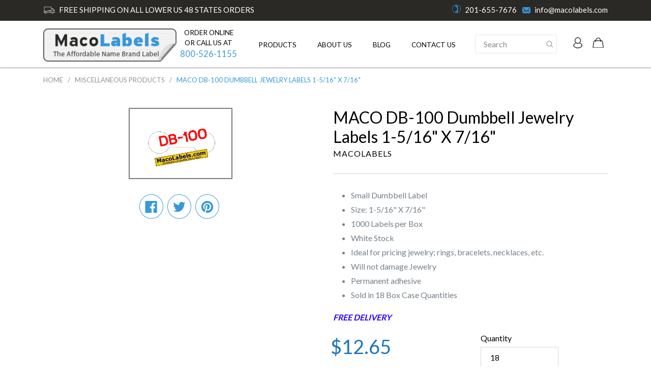

--- FILE ---
content_type: text/html; charset=utf-8
request_url: https://macolabels.com/collections/miscellaneous-products/products/maco-db-100
body_size: 23650
content:
<!doctype html>
<!--[if IE 9]> <html class="ie9 no-js" lang="en"> <![endif]-->
<!--[if (gt IE 9)|!(IE)]><!--> <html class="no-js" lang="en"> <!--<![endif]-->
<head>
  <meta charset="utf-8">
  <meta http-equiv="X-UA-Compatible" content="IE=edge,chrome=1">
  <meta name="viewport" content="width=device-width,initial-scale=1">
  <meta name="theme-color" content="#7796a8">
  <link rel="canonical" href="https://macolabels.com/products/maco-db-100">

  
    <link rel="shortcut icon" href="//macolabels.com/cdn/shop/files/favicon_dedddf5a-5d29-4894-afa0-f1771024d821_32x32.gif?v=1613171472" type="image/png">
  

  
  <title>
    MACO DB-100 Dumbbell Jewelry Labels 1-5/16&quot; X 7/16&quot;
    
    
    
      &ndash; Macolabels
    
  </title>

  
    <meta name="description" content="Small Dumbbell Label Size: 1-5/16&quot; X 7/16&quot; 1000 Labels per Box White Stock Ideal for pricing jewelry; rings, bracelets, necklaces, etc. Will not damage Jewelry Permanent adhesive Sold in 18 Box Case Quantities FREE DELIVERY">
  

  <!-- /snippets/social-meta-tags.liquid -->
<meta property="og:site_name" content="Macolabels">
<meta property="og:url" content="https://macolabels.com/products/maco-db-100">
<meta property="og:title" content="MACO DB-100 Dumbbell Jewelry Labels 1-5/16" X 7/16"">
<meta property="og:type" content="product">
<meta property="og:description" content="Small Dumbbell Label Size: 1-5/16&quot; X 7/16&quot; 1000 Labels per Box White Stock Ideal for pricing jewelry; rings, bracelets, necklaces, etc. Will not damage Jewelry Permanent adhesive Sold in 18 Box Case Quantities FREE DELIVERY"><meta property="og:price:amount" content="12.65">
  <meta property="og:price:currency" content="USD"><meta property="og:image" content="http://macolabels.com/cdn/shop/products/db-100-small_1024x1024.gif?v=1529438654">
<meta property="og:image:secure_url" content="https://macolabels.com/cdn/shop/products/db-100-small_1024x1024.gif?v=1529438654">

<meta name="twitter:site" content="@shopify">
<meta name="twitter:card" content="summary_large_image">
<meta name="twitter:title" content="MACO DB-100 Dumbbell Jewelry Labels 1-5/16" X 7/16"">
<meta name="twitter:description" content="Small Dumbbell Label Size: 1-5/16&quot; X 7/16&quot; 1000 Labels per Box White Stock Ideal for pricing jewelry; rings, bracelets, necklaces, etc. Will not damage Jewelry Permanent adhesive Sold in 18 Box Case Quantities FREE DELIVERY">


  <link href="//macolabels.com/cdn/shop/t/6/assets/theme.scss.css?v=176867568845846083711674755985" rel="stylesheet" type="text/css" media="all" />
  

  <link href="//fonts.googleapis.com/css?family=Lato:100,200,300,400,500,600,700,800,900" rel="stylesheet" type="text/css" media="all" />


  

    <link href="//fonts.googleapis.com/css?family=Lato:400" rel="stylesheet" type="text/css" media="all" />
  


  <link href="//macolabels.com/cdn/shop/t/6/assets/style.css?v=19261045650680304231649953974" rel="stylesheet" type="text/css" media="all" />
  <link href="https://maxcdn.bootstrapcdn.com/font-awesome/4.7.0/css/font-awesome.min.css"/>	
  <script>
    var theme = {
      strings: {
        addToCart: "Add to cart",
        soldOut: "Sold out",
        unavailable: "Unavailable",
        showMore: "Show More",
        showLess: "Show Less"
      },
      moneyFormat: "${{amount}}"
    }

    document.documentElement.className = document.documentElement.className.replace('no-js', 'js');
      
      var template = 'product';
  </script>

  <!--[if (lte IE 9) ]><script src="//macolabels.com/cdn/shop/t/6/assets/match-media.min.js?v=22265819453975888031649953956" type="text/javascript"></script><![endif]-->

  

  <!--[if (gt IE 9)|!(IE)]><!--><script src="//macolabels.com/cdn/shop/t/6/assets/vendor.js?v=24767035601388850051649953974" defer="defer"></script><!--<![endif]-->
  <!--[if lte IE 9]><script src="//macolabels.com/cdn/shop/t/6/assets/vendor.js?v=24767035601388850051649953974"></script><![endif]-->

  <!--[if (gt IE 9)|!(IE)]><!--><script src="//macolabels.com/cdn/shop/t/6/assets/theme.js?v=13534521208784514981649953974" defer="defer"></script><!--<![endif]-->
  <!--[if lte IE 9]><script src="//macolabels.com/cdn/shop/t/6/assets/theme.js?v=13534521208784514981649953974"></script><![endif]-->

  <!--[if (gt IE 9)|!(IE)]><!--><script src="//macolabels.com/cdn/shop/t/6/assets/custom.js?v=45638651839047460381674755985" defer="defer"></script><!--<![endif]-->
  <!--[if lte IE 9]><script src="//macolabels.com/cdn/shop/t/6/assets/custom.js?v=45638651839047460381674755985"></script><![endif]-->
  
  <script src="//macolabels.com/cdn/shop/t/6/assets/ajaxinate.min.js?v=178167724647660675881649953951" type="text/javascript"></script>
  
  
  <script src="//macolabels.com/cdn/shopifycloud/storefront/assets/themes_support/api.jquery-7ab1a3a4.js" defer="defer"></script>
  
  

  <script>window.performance && window.performance.mark && window.performance.mark('shopify.content_for_header.start');</script><meta id="shopify-digital-wallet" name="shopify-digital-wallet" content="/19758453/digital_wallets/dialog">
<meta name="shopify-checkout-api-token" content="7d99e71502bfc54588b55e44c45bdcd5">
<meta id="in-context-paypal-metadata" data-shop-id="19758453" data-venmo-supported="false" data-environment="production" data-locale="en_US" data-paypal-v4="true" data-currency="USD">
<link rel="alternate" type="application/json+oembed" href="https://macolabels.com/products/maco-db-100.oembed">
<script async="async" src="/checkouts/internal/preloads.js?locale=en-US"></script>
<link rel="preconnect" href="https://shop.app" crossorigin="anonymous">
<script async="async" src="https://shop.app/checkouts/internal/preloads.js?locale=en-US&shop_id=19758453" crossorigin="anonymous"></script>
<script id="apple-pay-shop-capabilities" type="application/json">{"shopId":19758453,"countryCode":"US","currencyCode":"USD","merchantCapabilities":["supports3DS"],"merchantId":"gid:\/\/shopify\/Shop\/19758453","merchantName":"Macolabels","requiredBillingContactFields":["postalAddress","email","phone"],"requiredShippingContactFields":["postalAddress","email","phone"],"shippingType":"shipping","supportedNetworks":["visa","masterCard","amex","discover","elo","jcb"],"total":{"type":"pending","label":"Macolabels","amount":"1.00"},"shopifyPaymentsEnabled":true,"supportsSubscriptions":true}</script>
<script id="shopify-features" type="application/json">{"accessToken":"7d99e71502bfc54588b55e44c45bdcd5","betas":["rich-media-storefront-analytics"],"domain":"macolabels.com","predictiveSearch":true,"shopId":19758453,"locale":"en"}</script>
<script>var Shopify = Shopify || {};
Shopify.shop = "macolabels.myshopify.com";
Shopify.locale = "en";
Shopify.currency = {"active":"USD","rate":"1.0"};
Shopify.country = "US";
Shopify.theme = {"name":"Debut - HULK 14-4-'22","id":129423638704,"schema_name":"Debut","schema_version":"1.2.0","theme_store_id":796,"role":"main"};
Shopify.theme.handle = "null";
Shopify.theme.style = {"id":null,"handle":null};
Shopify.cdnHost = "macolabels.com/cdn";
Shopify.routes = Shopify.routes || {};
Shopify.routes.root = "/";</script>
<script type="module">!function(o){(o.Shopify=o.Shopify||{}).modules=!0}(window);</script>
<script>!function(o){function n(){var o=[];function n(){o.push(Array.prototype.slice.apply(arguments))}return n.q=o,n}var t=o.Shopify=o.Shopify||{};t.loadFeatures=n(),t.autoloadFeatures=n()}(window);</script>
<script>
  window.ShopifyPay = window.ShopifyPay || {};
  window.ShopifyPay.apiHost = "shop.app\/pay";
  window.ShopifyPay.redirectState = null;
</script>
<script id="shop-js-analytics" type="application/json">{"pageType":"product"}</script>
<script defer="defer" async type="module" src="//macolabels.com/cdn/shopifycloud/shop-js/modules/v2/client.init-shop-cart-sync_BT-GjEfc.en.esm.js"></script>
<script defer="defer" async type="module" src="//macolabels.com/cdn/shopifycloud/shop-js/modules/v2/chunk.common_D58fp_Oc.esm.js"></script>
<script defer="defer" async type="module" src="//macolabels.com/cdn/shopifycloud/shop-js/modules/v2/chunk.modal_xMitdFEc.esm.js"></script>
<script type="module">
  await import("//macolabels.com/cdn/shopifycloud/shop-js/modules/v2/client.init-shop-cart-sync_BT-GjEfc.en.esm.js");
await import("//macolabels.com/cdn/shopifycloud/shop-js/modules/v2/chunk.common_D58fp_Oc.esm.js");
await import("//macolabels.com/cdn/shopifycloud/shop-js/modules/v2/chunk.modal_xMitdFEc.esm.js");

  window.Shopify.SignInWithShop?.initShopCartSync?.({"fedCMEnabled":true,"windoidEnabled":true});

</script>
<script>
  window.Shopify = window.Shopify || {};
  if (!window.Shopify.featureAssets) window.Shopify.featureAssets = {};
  window.Shopify.featureAssets['shop-js'] = {"shop-cart-sync":["modules/v2/client.shop-cart-sync_DZOKe7Ll.en.esm.js","modules/v2/chunk.common_D58fp_Oc.esm.js","modules/v2/chunk.modal_xMitdFEc.esm.js"],"init-fed-cm":["modules/v2/client.init-fed-cm_B6oLuCjv.en.esm.js","modules/v2/chunk.common_D58fp_Oc.esm.js","modules/v2/chunk.modal_xMitdFEc.esm.js"],"shop-cash-offers":["modules/v2/client.shop-cash-offers_D2sdYoxE.en.esm.js","modules/v2/chunk.common_D58fp_Oc.esm.js","modules/v2/chunk.modal_xMitdFEc.esm.js"],"shop-login-button":["modules/v2/client.shop-login-button_QeVjl5Y3.en.esm.js","modules/v2/chunk.common_D58fp_Oc.esm.js","modules/v2/chunk.modal_xMitdFEc.esm.js"],"pay-button":["modules/v2/client.pay-button_DXTOsIq6.en.esm.js","modules/v2/chunk.common_D58fp_Oc.esm.js","modules/v2/chunk.modal_xMitdFEc.esm.js"],"shop-button":["modules/v2/client.shop-button_DQZHx9pm.en.esm.js","modules/v2/chunk.common_D58fp_Oc.esm.js","modules/v2/chunk.modal_xMitdFEc.esm.js"],"avatar":["modules/v2/client.avatar_BTnouDA3.en.esm.js"],"init-windoid":["modules/v2/client.init-windoid_CR1B-cfM.en.esm.js","modules/v2/chunk.common_D58fp_Oc.esm.js","modules/v2/chunk.modal_xMitdFEc.esm.js"],"init-shop-for-new-customer-accounts":["modules/v2/client.init-shop-for-new-customer-accounts_C_vY_xzh.en.esm.js","modules/v2/client.shop-login-button_QeVjl5Y3.en.esm.js","modules/v2/chunk.common_D58fp_Oc.esm.js","modules/v2/chunk.modal_xMitdFEc.esm.js"],"init-shop-email-lookup-coordinator":["modules/v2/client.init-shop-email-lookup-coordinator_BI7n9ZSv.en.esm.js","modules/v2/chunk.common_D58fp_Oc.esm.js","modules/v2/chunk.modal_xMitdFEc.esm.js"],"init-shop-cart-sync":["modules/v2/client.init-shop-cart-sync_BT-GjEfc.en.esm.js","modules/v2/chunk.common_D58fp_Oc.esm.js","modules/v2/chunk.modal_xMitdFEc.esm.js"],"shop-toast-manager":["modules/v2/client.shop-toast-manager_DiYdP3xc.en.esm.js","modules/v2/chunk.common_D58fp_Oc.esm.js","modules/v2/chunk.modal_xMitdFEc.esm.js"],"init-customer-accounts":["modules/v2/client.init-customer-accounts_D9ZNqS-Q.en.esm.js","modules/v2/client.shop-login-button_QeVjl5Y3.en.esm.js","modules/v2/chunk.common_D58fp_Oc.esm.js","modules/v2/chunk.modal_xMitdFEc.esm.js"],"init-customer-accounts-sign-up":["modules/v2/client.init-customer-accounts-sign-up_iGw4briv.en.esm.js","modules/v2/client.shop-login-button_QeVjl5Y3.en.esm.js","modules/v2/chunk.common_D58fp_Oc.esm.js","modules/v2/chunk.modal_xMitdFEc.esm.js"],"shop-follow-button":["modules/v2/client.shop-follow-button_CqMgW2wH.en.esm.js","modules/v2/chunk.common_D58fp_Oc.esm.js","modules/v2/chunk.modal_xMitdFEc.esm.js"],"checkout-modal":["modules/v2/client.checkout-modal_xHeaAweL.en.esm.js","modules/v2/chunk.common_D58fp_Oc.esm.js","modules/v2/chunk.modal_xMitdFEc.esm.js"],"shop-login":["modules/v2/client.shop-login_D91U-Q7h.en.esm.js","modules/v2/chunk.common_D58fp_Oc.esm.js","modules/v2/chunk.modal_xMitdFEc.esm.js"],"lead-capture":["modules/v2/client.lead-capture_BJmE1dJe.en.esm.js","modules/v2/chunk.common_D58fp_Oc.esm.js","modules/v2/chunk.modal_xMitdFEc.esm.js"],"payment-terms":["modules/v2/client.payment-terms_Ci9AEqFq.en.esm.js","modules/v2/chunk.common_D58fp_Oc.esm.js","modules/v2/chunk.modal_xMitdFEc.esm.js"]};
</script>
<script>(function() {
  var isLoaded = false;
  function asyncLoad() {
    if (isLoaded) return;
    isLoaded = true;
    var urls = ["https:\/\/cdn.shopify.com\/s\/files\/1\/1975\/8453\/t\/1\/assets\/sca-qv-scripts-noconfig.js?17230087770325495274\u0026shop=macolabels.myshopify.com"];
    for (var i = 0; i < urls.length; i++) {
      var s = document.createElement('script');
      s.type = 'text/javascript';
      s.async = true;
      s.src = urls[i];
      var x = document.getElementsByTagName('script')[0];
      x.parentNode.insertBefore(s, x);
    }
  };
  if(window.attachEvent) {
    window.attachEvent('onload', asyncLoad);
  } else {
    window.addEventListener('load', asyncLoad, false);
  }
})();</script>
<script id="__st">var __st={"a":19758453,"offset":-18000,"reqid":"d49e75de-a8d2-4690-9d4c-7c3838cb483b-1769052791","pageurl":"macolabels.com\/collections\/miscellaneous-products\/products\/maco-db-100","u":"6f1afd666439","p":"product","rtyp":"product","rid":9779435585};</script>
<script>window.ShopifyPaypalV4VisibilityTracking = true;</script>
<script id="captcha-bootstrap">!function(){'use strict';const t='contact',e='account',n='new_comment',o=[[t,t],['blogs',n],['comments',n],[t,'customer']],c=[[e,'customer_login'],[e,'guest_login'],[e,'recover_customer_password'],[e,'create_customer']],r=t=>t.map((([t,e])=>`form[action*='/${t}']:not([data-nocaptcha='true']) input[name='form_type'][value='${e}']`)).join(','),a=t=>()=>t?[...document.querySelectorAll(t)].map((t=>t.form)):[];function s(){const t=[...o],e=r(t);return a(e)}const i='password',u='form_key',d=['recaptcha-v3-token','g-recaptcha-response','h-captcha-response',i],f=()=>{try{return window.sessionStorage}catch{return}},m='__shopify_v',_=t=>t.elements[u];function p(t,e,n=!1){try{const o=window.sessionStorage,c=JSON.parse(o.getItem(e)),{data:r}=function(t){const{data:e,action:n}=t;return t[m]||n?{data:e,action:n}:{data:t,action:n}}(c);for(const[e,n]of Object.entries(r))t.elements[e]&&(t.elements[e].value=n);n&&o.removeItem(e)}catch(o){console.error('form repopulation failed',{error:o})}}const l='form_type',E='cptcha';function T(t){t.dataset[E]=!0}const w=window,h=w.document,L='Shopify',v='ce_forms',y='captcha';let A=!1;((t,e)=>{const n=(g='f06e6c50-85a8-45c8-87d0-21a2b65856fe',I='https://cdn.shopify.com/shopifycloud/storefront-forms-hcaptcha/ce_storefront_forms_captcha_hcaptcha.v1.5.2.iife.js',D={infoText:'Protected by hCaptcha',privacyText:'Privacy',termsText:'Terms'},(t,e,n)=>{const o=w[L][v],c=o.bindForm;if(c)return c(t,g,e,D).then(n);var r;o.q.push([[t,g,e,D],n]),r=I,A||(h.body.append(Object.assign(h.createElement('script'),{id:'captcha-provider',async:!0,src:r})),A=!0)});var g,I,D;w[L]=w[L]||{},w[L][v]=w[L][v]||{},w[L][v].q=[],w[L][y]=w[L][y]||{},w[L][y].protect=function(t,e){n(t,void 0,e),T(t)},Object.freeze(w[L][y]),function(t,e,n,w,h,L){const[v,y,A,g]=function(t,e,n){const i=e?o:[],u=t?c:[],d=[...i,...u],f=r(d),m=r(i),_=r(d.filter((([t,e])=>n.includes(e))));return[a(f),a(m),a(_),s()]}(w,h,L),I=t=>{const e=t.target;return e instanceof HTMLFormElement?e:e&&e.form},D=t=>v().includes(t);t.addEventListener('submit',(t=>{const e=I(t);if(!e)return;const n=D(e)&&!e.dataset.hcaptchaBound&&!e.dataset.recaptchaBound,o=_(e),c=g().includes(e)&&(!o||!o.value);(n||c)&&t.preventDefault(),c&&!n&&(function(t){try{if(!f())return;!function(t){const e=f();if(!e)return;const n=_(t);if(!n)return;const o=n.value;o&&e.removeItem(o)}(t);const e=Array.from(Array(32),(()=>Math.random().toString(36)[2])).join('');!function(t,e){_(t)||t.append(Object.assign(document.createElement('input'),{type:'hidden',name:u})),t.elements[u].value=e}(t,e),function(t,e){const n=f();if(!n)return;const o=[...t.querySelectorAll(`input[type='${i}']`)].map((({name:t})=>t)),c=[...d,...o],r={};for(const[a,s]of new FormData(t).entries())c.includes(a)||(r[a]=s);n.setItem(e,JSON.stringify({[m]:1,action:t.action,data:r}))}(t,e)}catch(e){console.error('failed to persist form',e)}}(e),e.submit())}));const S=(t,e)=>{t&&!t.dataset[E]&&(n(t,e.some((e=>e===t))),T(t))};for(const o of['focusin','change'])t.addEventListener(o,(t=>{const e=I(t);D(e)&&S(e,y())}));const B=e.get('form_key'),M=e.get(l),P=B&&M;t.addEventListener('DOMContentLoaded',(()=>{const t=y();if(P)for(const e of t)e.elements[l].value===M&&p(e,B);[...new Set([...A(),...v().filter((t=>'true'===t.dataset.shopifyCaptcha))])].forEach((e=>S(e,t)))}))}(h,new URLSearchParams(w.location.search),n,t,e,['guest_login'])})(!0,!0)}();</script>
<script integrity="sha256-4kQ18oKyAcykRKYeNunJcIwy7WH5gtpwJnB7kiuLZ1E=" data-source-attribution="shopify.loadfeatures" defer="defer" src="//macolabels.com/cdn/shopifycloud/storefront/assets/storefront/load_feature-a0a9edcb.js" crossorigin="anonymous"></script>
<script crossorigin="anonymous" defer="defer" src="//macolabels.com/cdn/shopifycloud/storefront/assets/shopify_pay/storefront-65b4c6d7.js?v=20250812"></script>
<script data-source-attribution="shopify.dynamic_checkout.dynamic.init">var Shopify=Shopify||{};Shopify.PaymentButton=Shopify.PaymentButton||{isStorefrontPortableWallets:!0,init:function(){window.Shopify.PaymentButton.init=function(){};var t=document.createElement("script");t.src="https://macolabels.com/cdn/shopifycloud/portable-wallets/latest/portable-wallets.en.js",t.type="module",document.head.appendChild(t)}};
</script>
<script data-source-attribution="shopify.dynamic_checkout.buyer_consent">
  function portableWalletsHideBuyerConsent(e){var t=document.getElementById("shopify-buyer-consent"),n=document.getElementById("shopify-subscription-policy-button");t&&n&&(t.classList.add("hidden"),t.setAttribute("aria-hidden","true"),n.removeEventListener("click",e))}function portableWalletsShowBuyerConsent(e){var t=document.getElementById("shopify-buyer-consent"),n=document.getElementById("shopify-subscription-policy-button");t&&n&&(t.classList.remove("hidden"),t.removeAttribute("aria-hidden"),n.addEventListener("click",e))}window.Shopify?.PaymentButton&&(window.Shopify.PaymentButton.hideBuyerConsent=portableWalletsHideBuyerConsent,window.Shopify.PaymentButton.showBuyerConsent=portableWalletsShowBuyerConsent);
</script>
<script data-source-attribution="shopify.dynamic_checkout.cart.bootstrap">document.addEventListener("DOMContentLoaded",(function(){function t(){return document.querySelector("shopify-accelerated-checkout-cart, shopify-accelerated-checkout")}if(t())Shopify.PaymentButton.init();else{new MutationObserver((function(e,n){t()&&(Shopify.PaymentButton.init(),n.disconnect())})).observe(document.body,{childList:!0,subtree:!0})}}));
</script>
<link id="shopify-accelerated-checkout-styles" rel="stylesheet" media="screen" href="https://macolabels.com/cdn/shopifycloud/portable-wallets/latest/accelerated-checkout-backwards-compat.css" crossorigin="anonymous">
<style id="shopify-accelerated-checkout-cart">
        #shopify-buyer-consent {
  margin-top: 1em;
  display: inline-block;
  width: 100%;
}

#shopify-buyer-consent.hidden {
  display: none;
}

#shopify-subscription-policy-button {
  background: none;
  border: none;
  padding: 0;
  text-decoration: underline;
  font-size: inherit;
  cursor: pointer;
}

#shopify-subscription-policy-button::before {
  box-shadow: none;
}

      </style>

<script>window.performance && window.performance.mark && window.performance.mark('shopify.content_for_header.end');</script>

  <script>window.WR = window.WR || {};
  	window.WR.MACORepublic = window.WR.MACORepublic || {};
    window.WR.common = window.WR.common || {};
    window.WR.common.Shopify = window.WR.common.Shopify || {};
   	window.WR.MACORepublic.is_installed = true;
    window.WR.common.Shopify.shop = {
        domain: 'macolabels.com',
        permanent_domain: 'macolabels.myshopify.com',
        url: 'https://macolabels.com',
        secure_url: 'https://macolabels.com',
        money_format: "${{amount}}",
        currency: "USD"
    };
    window.WR.common.Shopify.customer = {
        id: null,
        tags: null,
    };
    window.WR.common.Shopify.cart = {"note":null,"attributes":{},"original_total_price":0,"total_price":0,"total_discount":0,"total_weight":0.0,"item_count":0,"items":[],"requires_shipping":false,"currency":"USD","items_subtotal_price":0,"cart_level_discount_applications":[],"checkout_charge_amount":0};
    window.WR.common.template = 'product';window.WR.common.Shopify.formatMoney = function(money, format) {
        function n(t, e) {
            return "undefined" == typeof t ? e : t
        }
        function r(t, e, r, i) {
            if (e = n(e, 2),
            r = n(r, ","),
            i = n(i, "."),
            isNaN(t) || null == t)
                return 0;
            t = (t / 100).toFixed(e);
            var o = t.split(".")
              , a = o[0].replace(/(\d)(?=(\d\d\d)+(?!\d))/g, "$1" + r)
              , s = o[1] ? i + o[1] : "";
            return a + s
        }
        "string" == typeof money && (money = money.replace(".", ""));
        var i = ""
          , o = /\{\{\s*(\w+)\s*\}\}/
          , a = format || window.WR.common.Shopify.shop.money_format || window.Shopify.money_format || "$ {{ amount }}";
        switch (a.match(o)[1]) {
            case "amount":
                i = r(money, 2);
                break;
            case "amount_no_decimals":
                i = r(money, 0);
                break;
            case "amount_with_comma_separator":
                i = r(money, 2, ".", ",");
                break;
            case "amount_no_decimals_with_comma_separator":
                i = r(money, 0, ".", ",");
                break;
            case "amount_with_space_separator":
                i = r(money, 2, ".", " ");
                break;
            case "amount_no_decimals_with_space_separator":
                i = r(money, 0, ".", " ");
                break;
        }
        return a.replace(o, i);
    };
    window.WR.common.Shopify.saveProduct = function (handle, product) {
        if (typeof handle === 'string' && typeof window.WR.common.Shopify.products[handle] === 'undefined') {
            if (typeof product === 'number') {
                window.WR.common.Shopify.handles[product] = handle;
                product = {id: product};
            }
            window.WR.common.Shopify.products[handle] = product;
        }
    };
    window.WR.common.Shopify.saveVariant = function (variant_id, variant) {
        if (typeof variant_id === 'number' && typeof window.WR.common.Shopify.variants[variant_id] === 'undefined') {
            window.WR.common.Shopify.variants[variant_id] = variant;
        }
    };window.WR.common.Shopify.products = window.WR.common.Shopify.products || {};
    window.WR.common.Shopify.variants = window.WR.common.Shopify.variants || {};
    window.WR.common.Shopify.handles = window.WR.common.Shopify.handles || {};window.WR.common.Shopify.handle = "maco-db-100"
window.WR.common.Shopify.saveProduct("maco-db-100", 9779435585,["Category_Labels","Category_Specialty Products","Category_White","jewelry labels","multiple_18","multiple_5","Size_Length 0\" to 1.999\"","Size_Width 0\" to 1.999\"","small dumbbell labels","specialty products","white","whitesmall"]);window.WR.common.Shopify.saveVariant(36088444161, { product_id: 9779435585, product_tags:["Category_Labels","Category_Specialty Products","Category_White","jewelry labels","multiple_18","multiple_5","Size_Length 0\" to 1.999\"","Size_Width 0\" to 1.999\"","small dumbbell labels","specialty products","white","whitesmall"], product_handle: "maco-db-100", price: 1265});window.WR.common.Shopify.saveProduct("maco-ls-100", 9779434049,["Category_Labels","Category_Laser Inkjet Labels","Category_White","laser inkjet labels","laser singles","multiple_8","other products","Size_Length 8\" to 9.999\"","white"]);window.WR.common.Shopify.saveVariant(36088437697, { product_id: 9779434049, product_tags:["Category_Labels","Category_Laser Inkjet Labels","Category_White","laser inkjet labels","laser singles","multiple_8","other products","Size_Length 8\" to 9.999\"","white"], product_handle: "maco-ls-100", price: 2880});window.WR.common.Shopify.saveProduct("maco-db-100", 9779435585,["Category_Labels","Category_Specialty Products","Category_White","jewelry labels","multiple_18","multiple_5","Size_Length 0\" to 1.999\"","Size_Width 0\" to 1.999\"","small dumbbell labels","specialty products","white","whitesmall"]);window.WR.common.Shopify.saveVariant(36088444161, { product_id: 9779435585, product_tags:["Category_Labels","Category_Specialty Products","Category_White","jewelry labels","multiple_18","multiple_5","Size_Length 0\" to 1.999\"","Size_Width 0\" to 1.999\"","small dumbbell labels","specialty products","white","whitesmall"], product_handle: "maco-db-100", price: 1265});window.WR.common.Shopify.saveProduct("maco-db-200", 9779435457,["Category_Labels","Category_Specialty Products","Category_White","jewelry labels","large dumbbell labels","multiple_18","Size_Length 0\" to 1.999\"","Size_Width 0\" to 1.999\"","specialty products","white"]);window.WR.common.Shopify.saveVariant(36088444033, { product_id: 9779435457, product_tags:["Category_Labels","Category_Specialty Products","Category_White","jewelry labels","large dumbbell labels","multiple_18","Size_Length 0\" to 1.999\"","Size_Width 0\" to 1.999\"","specialty products","white"], product_handle: "maco-db-200", price: 989});window.WR.common.Shopify.saveProduct("maco-os-801", 9779428993,["Category_Specialty Products","label size 1.5 dia","matte clear","multiple_18","Size_Length 0\" to 1.999\"","Size_Width 0\" to 1.999\"","specialty products","wafer seal labels"]);window.WR.common.Shopify.saveVariant(36088414465, { product_id: 9779428993, product_tags:["Category_Specialty Products","label size 1.5 dia","matte clear","multiple_18","Size_Length 0\" to 1.999\"","Size_Width 0\" to 1.999\"","specialty products","wafer seal labels"], product_handle: "maco-os-801", price: 1250});window.WR.common.Shopify.saveProduct("maco-17-215", 9407960449,["Category_Specialty Products","multiple_2","other products","packing list enclosed","shippingsupplies","Size_Length 4\" to 5.999\"","Size_Width 4\" to 5.999\"","specialty products"]);window.WR.common.Shopify.saveVariant(34076019649, { product_id: 9407960449, product_tags:["Category_Specialty Products","multiple_2","other products","packing list enclosed","shippingsupplies","Size_Length 4\" to 5.999\"","Size_Width 4\" to 5.999\"","specialty products"], product_handle: "maco-17-215", price: 5895});window.WR.common.Shopify.saveProduct("maco-mt-909", 9779431169,["Category_Specialty Products","Category_White","hole reinforcements","multiple_36","Size_Length 0\" to 1.999\"","Size_Width 0\" to 1.999\"","specialty products","white"]);window.WR.common.Shopify.saveVariant(36088428929, { product_id: 9779431169, product_tags:["Category_Specialty Products","Category_White","hole reinforcements","multiple_36","Size_Length 0\" to 1.999\"","Size_Width 0\" to 1.999\"","specialty products","white"], product_handle: "maco-mt-909", price: 169});window.WR.common.Shopify.saveProduct("maco-18-613", 9779436289,["Category_Specialty Products","Category_White","multiple_10","single roll tickets","Size_Length 0\" to 1.999\"","Size_Width 2\" to 3.999\"","specialty products","white"]);window.WR.common.Shopify.saveVariant(36088444993, { product_id: 9779436289, product_tags:["Category_Specialty Products","Category_White","multiple_10","single roll tickets","Size_Length 0\" to 1.999\"","Size_Width 2\" to 3.999\"","specialty products","white"], product_handle: "maco-18-613", price: 595});window.WR.common.Shopify.saveProduct("maco-18-610", 9779436545,["Category_Color","Category_Specialty Products","multiple_10","red","single roll tickets","Size_Length 0\" to 1.999\"","Size_Width 2\" to 3.999\"","specialty products"]);window.WR.common.Shopify.saveVariant(36088445569, { product_id: 9779436545, product_tags:["Category_Color","Category_Specialty Products","multiple_10","red","single roll tickets","Size_Length 0\" to 1.999\"","Size_Width 2\" to 3.999\"","specialty products"], product_handle: "maco-18-610", price: 595});window.WR.common.Shopify.saveProduct("maco-18-611", 9779436353,["Blue","Category_Specialty Products","multiple_10","single roll tickets","Size_Length 0\" to 1.999\"","Size_Width 0\" to 1.999\"","specialty products"]);window.WR.common.Shopify.saveVariant(36088445057, { product_id: 9779436353, product_tags:["Blue","Category_Specialty Products","multiple_10","single roll tickets","Size_Length 0\" to 1.999\"","Size_Width 0\" to 1.999\"","specialty products"], product_handle: "maco-18-611", price: 595});window.WR.common.Shopify.saveProduct("maco-18-623", 9779436097,["Category_Specialty Products","Category_White","double roll tickets","multiple_5","Size_Length 0\" to 1.999\"","Size_Width 2\" to 3.999\"","specialty products","white"]);window.WR.common.Shopify.saveVariant(36088444801, { product_id: 9779436097, product_tags:["Category_Specialty Products","Category_White","double roll tickets","multiple_5","Size_Length 0\" to 1.999\"","Size_Width 2\" to 3.999\"","specialty products","white"], product_handle: "maco-18-623", price: 1055});window.WR.common.Shopify.saveProduct("maco-18-620", 9779436225,["Category_Color","Category_Specialty Products","multiple_5","Red","single roll tickets","Size_Length 0\" to 1.999\"","Size_Width 2\" to 3.999\"","specialty products"]);window.WR.common.Shopify.saveVariant(36088444929, { product_id: 9779436225, product_tags:["Category_Color","Category_Specialty Products","multiple_5","Red","single roll tickets","Size_Length 0\" to 1.999\"","Size_Width 2\" to 3.999\"","specialty products"], product_handle: "maco-18-620", price: 1055});window.WR.common.Shopify.saveProduct("maco-18-621", 9779436161,["Blue","Category_Specialty Products","double roll tickets","multiple_5","Size_Length 0\" to 1.999\"","Size_Width 2\" to 3.999\"","specialty products"]);window.WR.common.Shopify.saveVariant(36088444865, { product_id: 9779436161, product_tags:["Blue","Category_Specialty Products","double roll tickets","multiple_5","Size_Length 0\" to 1.999\"","Size_Width 2\" to 3.999\"","specialty products"], product_handle: "maco-18-621", price: 1055});window.WR.common.Shopify.saveProduct("maco-17-235", 9407961217,["Category_Specialty Products","discontinued","poly packing list envelopes","shippingsupplies","Size_Length 4\" to 5.999\"","Size_Width 4\" to 5.999\"","specialty products"]);window.WR.common.Shopify.saveVariant(34076021313, { product_id: 9407961217, product_tags:["Category_Specialty Products","discontinued","poly packing list envelopes","shippingsupplies","Size_Length 4\" to 5.999\"","Size_Width 4\" to 5.999\"","specialty products"], product_handle: "maco-17-235", price: 3698});window.WR.common.Shopify.saveProduct("maco-17-225", 9407960833,["Category_Specialty Products","discontinued","poly packing list envelopes","shippingsupplies","Size_Length 4\" to 5.999\"","Size_Width 4\" to 5.999\"","specialty products"]);window.WR.common.Shopify.saveVariant(34076020417, { product_id: 9407960833, product_tags:["Category_Specialty Products","discontinued","poly packing list envelopes","shippingsupplies","Size_Length 4\" to 5.999\"","Size_Width 4\" to 5.999\"","specialty products"], product_handle: "maco-17-225", price: 3698});window.WR.common.Shopify.saveProduct("maco-17-267", 9407960065,["Category_Specialty Products","discontinued","poly packing list envelopes","shippingsupplies","Size_Length 4\" to 5.999\"","Size_Width 4\" to 5.999\"","specialty products"]);window.WR.common.Shopify.saveVariant(34076019265, { product_id: 9407960065, product_tags:["Category_Specialty Products","discontinued","poly packing list envelopes","shippingsupplies","Size_Length 4\" to 5.999\"","Size_Width 4\" to 5.999\"","specialty products"], product_handle: "maco-17-267", price: 757});window.WR.common.Shopify.saveProduct("maco-17-265", 9407959873,["Category_Specialty Products","discontinued","poly packing list envelopes","shippingsupplies","Size_Length 4\" to 5.999\"","Size_Width 4\" to 5.999\"","specialty products"]);window.WR.common.Shopify.saveVariant(34076019073, { product_id: 9407959873, product_tags:["Category_Specialty Products","discontinued","poly packing list envelopes","shippingsupplies","Size_Length 4\" to 5.999\"","Size_Width 4\" to 5.999\"","specialty products"], product_handle: "maco-17-265", price: 961});window.WR.common.Shopify.saveProduct("maco-17-264", 9407959425,["Category_Specialty Products","discontinued","poly packing list envelopes","shippingsupplies","Size_Length 4\" to 5.999\"","Size_Width 4\" to 5.999\"","specialty products"]);window.WR.common.Shopify.saveVariant(34076018625, { product_id: 9407959425, product_tags:["Category_Specialty Products","discontinued","poly packing list envelopes","shippingsupplies","Size_Length 4\" to 5.999\"","Size_Width 4\" to 5.999\"","specialty products"], product_handle: "maco-17-264", price: 757});window.WR.common.Shopify.saveProduct("maco-os-800", 9779399233,["Category_Specialty Products","clear","discontinued","label size 1 dia","multiple_18","specialty products"]);window.WR.common.Shopify.saveVariant(36088064001, { product_id: 9779399233, product_tags:["Category_Specialty Products","clear","discontinued","label size 1 dia","multiple_18","specialty products"], product_handle: "maco-os-800", price: 660});window.WR.common.Shopify.saveProduct("maco-mt-500", 9779431297,["Category_Specialty Products","clear","hole reinforcements","Size_Length 0\" to 1.999\"","Size_Width 0\" to 1.999\"","specialty products"]);window.WR.common.Shopify.saveVariant(36088429185, { product_id: 9779431297, product_tags:["Category_Specialty Products","clear","hole reinforcements","Size_Length 0\" to 1.999\"","Size_Width 0\" to 1.999\"","specialty products"], product_handle: "maco-mt-500", price: 247});</script><script src="//macolabels.com/cdn/shop/t/6/assets/MACORepublic.js?v=146091680946954585581649953955" defer="defer"></script>
 <script>window.is_hulkpo_installed=false</script><!-- BEGIN app block: shopify://apps/hulk-discounts/blocks/app-embed/25745434-52e7-4378-88f1-890df18a0110 --><!-- BEGIN app snippet: hulkapps_volume_discount -->
    <script>
      var is_po = false
      if(window.hulkapps != undefined && window.hulkapps != '' ){
        var is_po = window.hulkapps.is_product_option
      }
      
        window.hulkapps = {
          shop_slug: "macolabels",
          store_id: "macolabels.myshopify.com",
          money_format: "${{amount}}",
          cart: null,
          product: null,
          product_collections: null,
          product_variants: null,
          is_volume_discount: true,
          is_product_option: is_po,
          product_id: null,
          page_type: null,
          po_url: "https://productoption.hulkapps.com",
          vd_url: "https://volumediscount.hulkapps.com",
          vd_proxy_url: "https://macolabels.com",
          customer: null
        }
        

        window.hulkapps.page_type = "cart";
        window.hulkapps.cart = {"note":null,"attributes":{},"original_total_price":0,"total_price":0,"total_discount":0,"total_weight":0.0,"item_count":0,"items":[],"requires_shipping":false,"currency":"USD","items_subtotal_price":0,"cart_level_discount_applications":[],"checkout_charge_amount":0}
        if (typeof window.hulkapps.cart.items == "object") {
          for (var i=0; i<window.hulkapps.cart.items.length; i++) {
            ["sku", "grams", "vendor", "url", "image", "handle", "requires_shipping", "product_type", "product_description"].map(function(a) {
              delete window.hulkapps.cart.items[i][a]
            })
          }
        }
        window.hulkapps.cart_collections = {}
        window.hulkapps.product_tags = {}
        

      
        window.hulkapps.page_type = "product"
        window.hulkapps.product_id = "9779435585";
        window.hulkapps.product = {"id":9779435585,"title":"MACO DB-100 Dumbbell Jewelry Labels 1-5\/16\" X 7\/16\"","handle":"maco-db-100","description":"\u003cul\u003e\n\u003cli\u003eSmall Dumbbell Label\u003c\/li\u003e\n\u003cli\u003eSize: 1-5\/16\" X 7\/16\"\u003c\/li\u003e\n\u003cli\u003e1000 Labels per Box\u003c\/li\u003e\n\u003cli\u003eWhite Stock\u003c\/li\u003e\n\u003cli\u003eIdeal for pricing jewelry; rings, bracelets, necklaces, etc.\u003c\/li\u003e\n\u003cli\u003eWill not damage Jewelry\u003c\/li\u003e\n\u003cli\u003ePermanent adhesive\u003c\/li\u003e\n\u003cli\u003eSold in 18 Box Case Quantities\u003c\/li\u003e\n\u003c\/ul\u003e\n\u003cp\u003e\u003cspan style=\"color: #2b00ff;\"\u003e\u003cem\u003e\u003cstrong\u003eFREE DELIVERY\u003c\/strong\u003e\u003c\/em\u003e\u003c\/span\u003e\u003c\/p\u003e","published_at":"2017-06-29T03:43:01-04:00","created_at":"2017-06-29T03:43:01-04:00","vendor":"Macolabels","type":"Label","tags":["Category_Labels","Category_Specialty Products","Category_White","jewelry labels","multiple_18","multiple_5","Size_Length 0\" to 1.999\"","Size_Width 0\" to 1.999\"","small dumbbell labels","specialty products","white","whitesmall"],"price":1265,"price_min":1265,"price_max":1265,"available":true,"price_varies":false,"compare_at_price":null,"compare_at_price_min":0,"compare_at_price_max":0,"compare_at_price_varies":false,"variants":[{"id":36088444161,"title":"Default Title","option1":"Default Title","option2":null,"option3":null,"sku":"DB-100","requires_shipping":true,"taxable":true,"featured_image":null,"available":true,"name":"MACO DB-100 Dumbbell Jewelry Labels 1-5\/16\" X 7\/16\"","public_title":null,"options":["Default Title"],"price":1265,"weight":5,"compare_at_price":null,"inventory_quantity":-35,"inventory_management":null,"inventory_policy":"deny","barcode":"","requires_selling_plan":false,"selling_plan_allocations":[]}],"images":["\/\/macolabels.com\/cdn\/shop\/products\/db-100-small.gif?v=1529438654"],"featured_image":"\/\/macolabels.com\/cdn\/shop\/products\/db-100-small.gif?v=1529438654","options":["Title"],"media":[{"alt":"MACO DB-100 Dumbbell Jewelry Labels 1-5\/16\" X 7\/16\"","id":464272588845,"position":1,"preview_image":{"aspect_ratio":1.471,"height":136,"width":200,"src":"\/\/macolabels.com\/cdn\/shop\/products\/db-100-small.gif?v=1529438654"},"aspect_ratio":1.471,"height":136,"media_type":"image","src":"\/\/macolabels.com\/cdn\/shop\/products\/db-100-small.gif?v=1529438654","width":200}],"requires_selling_plan":false,"selling_plan_groups":[],"content":"\u003cul\u003e\n\u003cli\u003eSmall Dumbbell Label\u003c\/li\u003e\n\u003cli\u003eSize: 1-5\/16\" X 7\/16\"\u003c\/li\u003e\n\u003cli\u003e1000 Labels per Box\u003c\/li\u003e\n\u003cli\u003eWhite Stock\u003c\/li\u003e\n\u003cli\u003eIdeal for pricing jewelry; rings, bracelets, necklaces, etc.\u003c\/li\u003e\n\u003cli\u003eWill not damage Jewelry\u003c\/li\u003e\n\u003cli\u003ePermanent adhesive\u003c\/li\u003e\n\u003cli\u003eSold in 18 Box Case Quantities\u003c\/li\u003e\n\u003c\/ul\u003e\n\u003cp\u003e\u003cspan style=\"color: #2b00ff;\"\u003e\u003cem\u003e\u003cstrong\u003eFREE DELIVERY\u003c\/strong\u003e\u003c\/em\u003e\u003c\/span\u003e\u003c\/p\u003e"}
        window.hulkapps.selected_or_first_available_variant = {"id":36088444161,"title":"Default Title","option1":"Default Title","option2":null,"option3":null,"sku":"DB-100","requires_shipping":true,"taxable":true,"featured_image":null,"available":true,"name":"MACO DB-100 Dumbbell Jewelry Labels 1-5\/16\" X 7\/16\"","public_title":null,"options":["Default Title"],"price":1265,"weight":5,"compare_at_price":null,"inventory_quantity":-35,"inventory_management":null,"inventory_policy":"deny","barcode":"","requires_selling_plan":false,"selling_plan_allocations":[]};
        window.hulkapps.selected_or_first_available_variant_id = "36088444161";
        window.hulkapps.product_collection = []
        
          window.hulkapps.product_collection.push(73009201197)
        

        window.hulkapps.product_variant = []
        
          window.hulkapps.product_variant.push(36088444161)
        

        window.hulkapps.product_collections = window.hulkapps.product_collection.toString();
        window.hulkapps.product_variants = window.hulkapps.product_variant.toString();
         window.hulkapps.product_tags = ["Category_Labels","Category_Specialty Products","Category_White","jewelry labels","multiple_18","multiple_5","Size_Length 0\" to 1.999\"","Size_Width 0\" to 1.999\"","small dumbbell labels","specialty products","white","whitesmall"];
         window.hulkapps.product_tags = window.hulkapps.product_tags.join(", ");
      

    </script><!-- END app snippet --><!-- END app block --><script src="https://cdn.shopify.com/extensions/019b7356-b863-740e-a434-3295b201790d/volumediscount-74/assets/hulkcode.js" type="text/javascript" defer="defer"></script>
<link href="https://cdn.shopify.com/extensions/019b7356-b863-740e-a434-3295b201790d/volumediscount-74/assets/hulkcode.css" rel="stylesheet" type="text/css" media="all">
<link href="https://monorail-edge.shopifysvc.com" rel="dns-prefetch">
<script>(function(){if ("sendBeacon" in navigator && "performance" in window) {try {var session_token_from_headers = performance.getEntriesByType('navigation')[0].serverTiming.find(x => x.name == '_s').description;} catch {var session_token_from_headers = undefined;}var session_cookie_matches = document.cookie.match(/_shopify_s=([^;]*)/);var session_token_from_cookie = session_cookie_matches && session_cookie_matches.length === 2 ? session_cookie_matches[1] : "";var session_token = session_token_from_headers || session_token_from_cookie || "";function handle_abandonment_event(e) {var entries = performance.getEntries().filter(function(entry) {return /monorail-edge.shopifysvc.com/.test(entry.name);});if (!window.abandonment_tracked && entries.length === 0) {window.abandonment_tracked = true;var currentMs = Date.now();var navigation_start = performance.timing.navigationStart;var payload = {shop_id: 19758453,url: window.location.href,navigation_start,duration: currentMs - navigation_start,session_token,page_type: "product"};window.navigator.sendBeacon("https://monorail-edge.shopifysvc.com/v1/produce", JSON.stringify({schema_id: "online_store_buyer_site_abandonment/1.1",payload: payload,metadata: {event_created_at_ms: currentMs,event_sent_at_ms: currentMs}}));}}window.addEventListener('pagehide', handle_abandonment_event);}}());</script>
<script id="web-pixels-manager-setup">(function e(e,d,r,n,o){if(void 0===o&&(o={}),!Boolean(null===(a=null===(i=window.Shopify)||void 0===i?void 0:i.analytics)||void 0===a?void 0:a.replayQueue)){var i,a;window.Shopify=window.Shopify||{};var t=window.Shopify;t.analytics=t.analytics||{};var s=t.analytics;s.replayQueue=[],s.publish=function(e,d,r){return s.replayQueue.push([e,d,r]),!0};try{self.performance.mark("wpm:start")}catch(e){}var l=function(){var e={modern:/Edge?\/(1{2}[4-9]|1[2-9]\d|[2-9]\d{2}|\d{4,})\.\d+(\.\d+|)|Firefox\/(1{2}[4-9]|1[2-9]\d|[2-9]\d{2}|\d{4,})\.\d+(\.\d+|)|Chrom(ium|e)\/(9{2}|\d{3,})\.\d+(\.\d+|)|(Maci|X1{2}).+ Version\/(15\.\d+|(1[6-9]|[2-9]\d|\d{3,})\.\d+)([,.]\d+|)( \(\w+\)|)( Mobile\/\w+|) Safari\/|Chrome.+OPR\/(9{2}|\d{3,})\.\d+\.\d+|(CPU[ +]OS|iPhone[ +]OS|CPU[ +]iPhone|CPU IPhone OS|CPU iPad OS)[ +]+(15[._]\d+|(1[6-9]|[2-9]\d|\d{3,})[._]\d+)([._]\d+|)|Android:?[ /-](13[3-9]|1[4-9]\d|[2-9]\d{2}|\d{4,})(\.\d+|)(\.\d+|)|Android.+Firefox\/(13[5-9]|1[4-9]\d|[2-9]\d{2}|\d{4,})\.\d+(\.\d+|)|Android.+Chrom(ium|e)\/(13[3-9]|1[4-9]\d|[2-9]\d{2}|\d{4,})\.\d+(\.\d+|)|SamsungBrowser\/([2-9]\d|\d{3,})\.\d+/,legacy:/Edge?\/(1[6-9]|[2-9]\d|\d{3,})\.\d+(\.\d+|)|Firefox\/(5[4-9]|[6-9]\d|\d{3,})\.\d+(\.\d+|)|Chrom(ium|e)\/(5[1-9]|[6-9]\d|\d{3,})\.\d+(\.\d+|)([\d.]+$|.*Safari\/(?![\d.]+ Edge\/[\d.]+$))|(Maci|X1{2}).+ Version\/(10\.\d+|(1[1-9]|[2-9]\d|\d{3,})\.\d+)([,.]\d+|)( \(\w+\)|)( Mobile\/\w+|) Safari\/|Chrome.+OPR\/(3[89]|[4-9]\d|\d{3,})\.\d+\.\d+|(CPU[ +]OS|iPhone[ +]OS|CPU[ +]iPhone|CPU IPhone OS|CPU iPad OS)[ +]+(10[._]\d+|(1[1-9]|[2-9]\d|\d{3,})[._]\d+)([._]\d+|)|Android:?[ /-](13[3-9]|1[4-9]\d|[2-9]\d{2}|\d{4,})(\.\d+|)(\.\d+|)|Mobile Safari.+OPR\/([89]\d|\d{3,})\.\d+\.\d+|Android.+Firefox\/(13[5-9]|1[4-9]\d|[2-9]\d{2}|\d{4,})\.\d+(\.\d+|)|Android.+Chrom(ium|e)\/(13[3-9]|1[4-9]\d|[2-9]\d{2}|\d{4,})\.\d+(\.\d+|)|Android.+(UC? ?Browser|UCWEB|U3)[ /]?(15\.([5-9]|\d{2,})|(1[6-9]|[2-9]\d|\d{3,})\.\d+)\.\d+|SamsungBrowser\/(5\.\d+|([6-9]|\d{2,})\.\d+)|Android.+MQ{2}Browser\/(14(\.(9|\d{2,})|)|(1[5-9]|[2-9]\d|\d{3,})(\.\d+|))(\.\d+|)|K[Aa][Ii]OS\/(3\.\d+|([4-9]|\d{2,})\.\d+)(\.\d+|)/},d=e.modern,r=e.legacy,n=navigator.userAgent;return n.match(d)?"modern":n.match(r)?"legacy":"unknown"}(),u="modern"===l?"modern":"legacy",c=(null!=n?n:{modern:"",legacy:""})[u],f=function(e){return[e.baseUrl,"/wpm","/b",e.hashVersion,"modern"===e.buildTarget?"m":"l",".js"].join("")}({baseUrl:d,hashVersion:r,buildTarget:u}),m=function(e){var d=e.version,r=e.bundleTarget,n=e.surface,o=e.pageUrl,i=e.monorailEndpoint;return{emit:function(e){var a=e.status,t=e.errorMsg,s=(new Date).getTime(),l=JSON.stringify({metadata:{event_sent_at_ms:s},events:[{schema_id:"web_pixels_manager_load/3.1",payload:{version:d,bundle_target:r,page_url:o,status:a,surface:n,error_msg:t},metadata:{event_created_at_ms:s}}]});if(!i)return console&&console.warn&&console.warn("[Web Pixels Manager] No Monorail endpoint provided, skipping logging."),!1;try{return self.navigator.sendBeacon.bind(self.navigator)(i,l)}catch(e){}var u=new XMLHttpRequest;try{return u.open("POST",i,!0),u.setRequestHeader("Content-Type","text/plain"),u.send(l),!0}catch(e){return console&&console.warn&&console.warn("[Web Pixels Manager] Got an unhandled error while logging to Monorail."),!1}}}}({version:r,bundleTarget:l,surface:e.surface,pageUrl:self.location.href,monorailEndpoint:e.monorailEndpoint});try{o.browserTarget=l,function(e){var d=e.src,r=e.async,n=void 0===r||r,o=e.onload,i=e.onerror,a=e.sri,t=e.scriptDataAttributes,s=void 0===t?{}:t,l=document.createElement("script"),u=document.querySelector("head"),c=document.querySelector("body");if(l.async=n,l.src=d,a&&(l.integrity=a,l.crossOrigin="anonymous"),s)for(var f in s)if(Object.prototype.hasOwnProperty.call(s,f))try{l.dataset[f]=s[f]}catch(e){}if(o&&l.addEventListener("load",o),i&&l.addEventListener("error",i),u)u.appendChild(l);else{if(!c)throw new Error("Did not find a head or body element to append the script");c.appendChild(l)}}({src:f,async:!0,onload:function(){if(!function(){var e,d;return Boolean(null===(d=null===(e=window.Shopify)||void 0===e?void 0:e.analytics)||void 0===d?void 0:d.initialized)}()){var d=window.webPixelsManager.init(e)||void 0;if(d){var r=window.Shopify.analytics;r.replayQueue.forEach((function(e){var r=e[0],n=e[1],o=e[2];d.publishCustomEvent(r,n,o)})),r.replayQueue=[],r.publish=d.publishCustomEvent,r.visitor=d.visitor,r.initialized=!0}}},onerror:function(){return m.emit({status:"failed",errorMsg:"".concat(f," has failed to load")})},sri:function(e){var d=/^sha384-[A-Za-z0-9+/=]+$/;return"string"==typeof e&&d.test(e)}(c)?c:"",scriptDataAttributes:o}),m.emit({status:"loading"})}catch(e){m.emit({status:"failed",errorMsg:(null==e?void 0:e.message)||"Unknown error"})}}})({shopId: 19758453,storefrontBaseUrl: "https://macolabels.com",extensionsBaseUrl: "https://extensions.shopifycdn.com/cdn/shopifycloud/web-pixels-manager",monorailEndpoint: "https://monorail-edge.shopifysvc.com/unstable/produce_batch",surface: "storefront-renderer",enabledBetaFlags: ["2dca8a86"],webPixelsConfigList: [{"id":"78479536","eventPayloadVersion":"v1","runtimeContext":"LAX","scriptVersion":"1","type":"CUSTOM","privacyPurposes":["ANALYTICS"],"name":"Google Analytics tag (migrated)"},{"id":"shopify-app-pixel","configuration":"{}","eventPayloadVersion":"v1","runtimeContext":"STRICT","scriptVersion":"0450","apiClientId":"shopify-pixel","type":"APP","privacyPurposes":["ANALYTICS","MARKETING"]},{"id":"shopify-custom-pixel","eventPayloadVersion":"v1","runtimeContext":"LAX","scriptVersion":"0450","apiClientId":"shopify-pixel","type":"CUSTOM","privacyPurposes":["ANALYTICS","MARKETING"]}],isMerchantRequest: false,initData: {"shop":{"name":"Macolabels","paymentSettings":{"currencyCode":"USD"},"myshopifyDomain":"macolabels.myshopify.com","countryCode":"US","storefrontUrl":"https:\/\/macolabels.com"},"customer":null,"cart":null,"checkout":null,"productVariants":[{"price":{"amount":12.65,"currencyCode":"USD"},"product":{"title":"MACO DB-100 Dumbbell Jewelry Labels 1-5\/16\" X 7\/16\"","vendor":"Macolabels","id":"9779435585","untranslatedTitle":"MACO DB-100 Dumbbell Jewelry Labels 1-5\/16\" X 7\/16\"","url":"\/products\/maco-db-100","type":"Label"},"id":"36088444161","image":{"src":"\/\/macolabels.com\/cdn\/shop\/products\/db-100-small.gif?v=1529438654"},"sku":"DB-100","title":"Default Title","untranslatedTitle":"Default Title"}],"purchasingCompany":null},},"https://macolabels.com/cdn","fcfee988w5aeb613cpc8e4bc33m6693e112",{"modern":"","legacy":""},{"shopId":"19758453","storefrontBaseUrl":"https:\/\/macolabels.com","extensionBaseUrl":"https:\/\/extensions.shopifycdn.com\/cdn\/shopifycloud\/web-pixels-manager","surface":"storefront-renderer","enabledBetaFlags":"[\"2dca8a86\"]","isMerchantRequest":"false","hashVersion":"fcfee988w5aeb613cpc8e4bc33m6693e112","publish":"custom","events":"[[\"page_viewed\",{}],[\"product_viewed\",{\"productVariant\":{\"price\":{\"amount\":12.65,\"currencyCode\":\"USD\"},\"product\":{\"title\":\"MACO DB-100 Dumbbell Jewelry Labels 1-5\/16\\\" X 7\/16\\\"\",\"vendor\":\"Macolabels\",\"id\":\"9779435585\",\"untranslatedTitle\":\"MACO DB-100 Dumbbell Jewelry Labels 1-5\/16\\\" X 7\/16\\\"\",\"url\":\"\/products\/maco-db-100\",\"type\":\"Label\"},\"id\":\"36088444161\",\"image\":{\"src\":\"\/\/macolabels.com\/cdn\/shop\/products\/db-100-small.gif?v=1529438654\"},\"sku\":\"DB-100\",\"title\":\"Default Title\",\"untranslatedTitle\":\"Default Title\"}}]]"});</script><script>
  window.ShopifyAnalytics = window.ShopifyAnalytics || {};
  window.ShopifyAnalytics.meta = window.ShopifyAnalytics.meta || {};
  window.ShopifyAnalytics.meta.currency = 'USD';
  var meta = {"product":{"id":9779435585,"gid":"gid:\/\/shopify\/Product\/9779435585","vendor":"Macolabels","type":"Label","handle":"maco-db-100","variants":[{"id":36088444161,"price":1265,"name":"MACO DB-100 Dumbbell Jewelry Labels 1-5\/16\" X 7\/16\"","public_title":null,"sku":"DB-100"}],"remote":false},"page":{"pageType":"product","resourceType":"product","resourceId":9779435585,"requestId":"d49e75de-a8d2-4690-9d4c-7c3838cb483b-1769052791"}};
  for (var attr in meta) {
    window.ShopifyAnalytics.meta[attr] = meta[attr];
  }
</script>
<script class="analytics">
  (function () {
    var customDocumentWrite = function(content) {
      var jquery = null;

      if (window.jQuery) {
        jquery = window.jQuery;
      } else if (window.Checkout && window.Checkout.$) {
        jquery = window.Checkout.$;
      }

      if (jquery) {
        jquery('body').append(content);
      }
    };

    var hasLoggedConversion = function(token) {
      if (token) {
        return document.cookie.indexOf('loggedConversion=' + token) !== -1;
      }
      return false;
    }

    var setCookieIfConversion = function(token) {
      if (token) {
        var twoMonthsFromNow = new Date(Date.now());
        twoMonthsFromNow.setMonth(twoMonthsFromNow.getMonth() + 2);

        document.cookie = 'loggedConversion=' + token + '; expires=' + twoMonthsFromNow;
      }
    }

    var trekkie = window.ShopifyAnalytics.lib = window.trekkie = window.trekkie || [];
    if (trekkie.integrations) {
      return;
    }
    trekkie.methods = [
      'identify',
      'page',
      'ready',
      'track',
      'trackForm',
      'trackLink'
    ];
    trekkie.factory = function(method) {
      return function() {
        var args = Array.prototype.slice.call(arguments);
        args.unshift(method);
        trekkie.push(args);
        return trekkie;
      };
    };
    for (var i = 0; i < trekkie.methods.length; i++) {
      var key = trekkie.methods[i];
      trekkie[key] = trekkie.factory(key);
    }
    trekkie.load = function(config) {
      trekkie.config = config || {};
      trekkie.config.initialDocumentCookie = document.cookie;
      var first = document.getElementsByTagName('script')[0];
      var script = document.createElement('script');
      script.type = 'text/javascript';
      script.onerror = function(e) {
        var scriptFallback = document.createElement('script');
        scriptFallback.type = 'text/javascript';
        scriptFallback.onerror = function(error) {
                var Monorail = {
      produce: function produce(monorailDomain, schemaId, payload) {
        var currentMs = new Date().getTime();
        var event = {
          schema_id: schemaId,
          payload: payload,
          metadata: {
            event_created_at_ms: currentMs,
            event_sent_at_ms: currentMs
          }
        };
        return Monorail.sendRequest("https://" + monorailDomain + "/v1/produce", JSON.stringify(event));
      },
      sendRequest: function sendRequest(endpointUrl, payload) {
        // Try the sendBeacon API
        if (window && window.navigator && typeof window.navigator.sendBeacon === 'function' && typeof window.Blob === 'function' && !Monorail.isIos12()) {
          var blobData = new window.Blob([payload], {
            type: 'text/plain'
          });

          if (window.navigator.sendBeacon(endpointUrl, blobData)) {
            return true;
          } // sendBeacon was not successful

        } // XHR beacon

        var xhr = new XMLHttpRequest();

        try {
          xhr.open('POST', endpointUrl);
          xhr.setRequestHeader('Content-Type', 'text/plain');
          xhr.send(payload);
        } catch (e) {
          console.log(e);
        }

        return false;
      },
      isIos12: function isIos12() {
        return window.navigator.userAgent.lastIndexOf('iPhone; CPU iPhone OS 12_') !== -1 || window.navigator.userAgent.lastIndexOf('iPad; CPU OS 12_') !== -1;
      }
    };
    Monorail.produce('monorail-edge.shopifysvc.com',
      'trekkie_storefront_load_errors/1.1',
      {shop_id: 19758453,
      theme_id: 129423638704,
      app_name: "storefront",
      context_url: window.location.href,
      source_url: "//macolabels.com/cdn/s/trekkie.storefront.1bbfab421998800ff09850b62e84b8915387986d.min.js"});

        };
        scriptFallback.async = true;
        scriptFallback.src = '//macolabels.com/cdn/s/trekkie.storefront.1bbfab421998800ff09850b62e84b8915387986d.min.js';
        first.parentNode.insertBefore(scriptFallback, first);
      };
      script.async = true;
      script.src = '//macolabels.com/cdn/s/trekkie.storefront.1bbfab421998800ff09850b62e84b8915387986d.min.js';
      first.parentNode.insertBefore(script, first);
    };
    trekkie.load(
      {"Trekkie":{"appName":"storefront","development":false,"defaultAttributes":{"shopId":19758453,"isMerchantRequest":null,"themeId":129423638704,"themeCityHash":"3267822276915592795","contentLanguage":"en","currency":"USD","eventMetadataId":"0bc3d564-70df-401f-8adf-1adb1ff2a8d1"},"isServerSideCookieWritingEnabled":true,"monorailRegion":"shop_domain","enabledBetaFlags":["65f19447"]},"Session Attribution":{},"S2S":{"facebookCapiEnabled":false,"source":"trekkie-storefront-renderer","apiClientId":580111}}
    );

    var loaded = false;
    trekkie.ready(function() {
      if (loaded) return;
      loaded = true;

      window.ShopifyAnalytics.lib = window.trekkie;

      var originalDocumentWrite = document.write;
      document.write = customDocumentWrite;
      try { window.ShopifyAnalytics.merchantGoogleAnalytics.call(this); } catch(error) {};
      document.write = originalDocumentWrite;

      window.ShopifyAnalytics.lib.page(null,{"pageType":"product","resourceType":"product","resourceId":9779435585,"requestId":"d49e75de-a8d2-4690-9d4c-7c3838cb483b-1769052791","shopifyEmitted":true});

      var match = window.location.pathname.match(/checkouts\/(.+)\/(thank_you|post_purchase)/)
      var token = match? match[1]: undefined;
      if (!hasLoggedConversion(token)) {
        setCookieIfConversion(token);
        window.ShopifyAnalytics.lib.track("Viewed Product",{"currency":"USD","variantId":36088444161,"productId":9779435585,"productGid":"gid:\/\/shopify\/Product\/9779435585","name":"MACO DB-100 Dumbbell Jewelry Labels 1-5\/16\" X 7\/16\"","price":"12.65","sku":"DB-100","brand":"Macolabels","variant":null,"category":"Label","nonInteraction":true,"remote":false},undefined,undefined,{"shopifyEmitted":true});
      window.ShopifyAnalytics.lib.track("monorail:\/\/trekkie_storefront_viewed_product\/1.1",{"currency":"USD","variantId":36088444161,"productId":9779435585,"productGid":"gid:\/\/shopify\/Product\/9779435585","name":"MACO DB-100 Dumbbell Jewelry Labels 1-5\/16\" X 7\/16\"","price":"12.65","sku":"DB-100","brand":"Macolabels","variant":null,"category":"Label","nonInteraction":true,"remote":false,"referer":"https:\/\/macolabels.com\/collections\/miscellaneous-products\/products\/maco-db-100"});
      }
    });


        var eventsListenerScript = document.createElement('script');
        eventsListenerScript.async = true;
        eventsListenerScript.src = "//macolabels.com/cdn/shopifycloud/storefront/assets/shop_events_listener-3da45d37.js";
        document.getElementsByTagName('head')[0].appendChild(eventsListenerScript);

})();</script>
  <script>
  if (!window.ga || (window.ga && typeof window.ga !== 'function')) {
    window.ga = function ga() {
      (window.ga.q = window.ga.q || []).push(arguments);
      if (window.Shopify && window.Shopify.analytics && typeof window.Shopify.analytics.publish === 'function') {
        window.Shopify.analytics.publish("ga_stub_called", {}, {sendTo: "google_osp_migration"});
      }
      console.error("Shopify's Google Analytics stub called with:", Array.from(arguments), "\nSee https://help.shopify.com/manual/promoting-marketing/pixels/pixel-migration#google for more information.");
    };
    if (window.Shopify && window.Shopify.analytics && typeof window.Shopify.analytics.publish === 'function') {
      window.Shopify.analytics.publish("ga_stub_initialized", {}, {sendTo: "google_osp_migration"});
    }
  }
</script>
<script
  defer
  src="https://macolabels.com/cdn/shopifycloud/perf-kit/shopify-perf-kit-3.0.4.min.js"
  data-application="storefront-renderer"
  data-shop-id="19758453"
  data-render-region="gcp-us-central1"
  data-page-type="product"
  data-theme-instance-id="129423638704"
  data-theme-name="Debut"
  data-theme-version="1.2.0"
  data-monorail-region="shop_domain"
  data-resource-timing-sampling-rate="10"
  data-shs="true"
  data-shs-beacon="true"
  data-shs-export-with-fetch="true"
  data-shs-logs-sample-rate="1"
  data-shs-beacon-endpoint="https://macolabels.com/api/collect"
></script>
</head>

<body class="template-product">

  <a class="in-page-link visually-hidden skip-link" href="#MainContent">Skip to content</a>

  <div id="shopify-section-header" class="shopify-section">
  <style>
    .notification-bar {
/*       background-color: #7796a8; */
    }

    .notification-bar__message {
      color: #ffffff;
    }
  </style>


<div data-section-id="header" data-section-type="header-section">
    <nav class="mobile-nav-wrapper medium-up--hide" role="navigation">
      <ul id="MobileNav" class="mobile-nav">
        
<li class="mobile-nav__item border-bottom">
            
              <button type="button" class="btn--link js-toggle-submenu mobile-nav__link" data-target="products" data-level="1">
                Products
                <div class="mobile-nav__icon">
                  <svg aria-hidden="true" focusable="false" role="presentation" class="icon icon-chevron-right" viewBox="0 0 284.49 498.98"><defs><style>.cls-1{fill:#231f20}</style></defs><path class="cls-1" d="M223.18 628.49a35 35 0 0 1-24.75-59.75L388.17 379 198.43 189.26a35 35 0 0 1 49.5-49.5l214.49 214.49a35 35 0 0 1 0 49.5L247.93 618.24a34.89 34.89 0 0 1-24.75 10.25z" transform="translate(-188.18 -129.51)"/></svg>
                  <span class="icon__fallback-text">expand</span>
                </div>
              </button>
              <ul class="mobile-nav__dropdown" data-parent="products" data-level="2">
                <li class="mobile-nav__item border-bottom">
                  <div class="mobile-nav__table">
                    <div class="mobile-nav__table-cell mobile-nav__return">
                      <button class="btn--link js-toggle-submenu mobile-nav__return-btn" type="button">
                        <svg aria-hidden="true" focusable="false" role="presentation" class="icon icon-chevron-left" viewBox="0 0 284.49 498.98"><defs><style>.cls-1{fill:#231f20}</style></defs><path class="cls-1" d="M437.67 129.51a35 35 0 0 1 24.75 59.75L272.67 379l189.75 189.74a35 35 0 1 1-49.5 49.5L198.43 403.75a35 35 0 0 1 0-49.5l214.49-214.49a34.89 34.89 0 0 1 24.75-10.25z" transform="translate(-188.18 -129.51)"/></svg>
                        <span class="icon__fallback-text">collapse</span>
                      </button>
                    </div>
                    <a href="/collections/all" class="mobile-nav__sublist-link mobile-nav__sublist-header">
                      Products
                    </a>
                  </div>
                </li>

                
<li class="mobile-nav__item border-bottom">
                    
                      <button type="button" class="btn--link js-toggle-submenu mobile-nav__link" data-target="labels" data-level="2">
                        Labels
                        <div class="mobile-nav__icon">
                          <svg aria-hidden="true" focusable="false" role="presentation" class="icon icon-chevron-right" viewBox="0 0 284.49 498.98"><defs><style>.cls-1{fill:#231f20}</style></defs><path class="cls-1" d="M223.18 628.49a35 35 0 0 1-24.75-59.75L388.17 379 198.43 189.26a35 35 0 0 1 49.5-49.5l214.49 214.49a35 35 0 0 1 0 49.5L247.93 618.24a34.89 34.89 0 0 1-24.75 10.25z" transform="translate(-188.18 -129.51)"/></svg>
                          <span class="icon__fallback-text">expand</span>
                        </div>
                      </button>
                      <ul class="mobile-nav__dropdown" data-parent="labels" data-level="3">
                        <li class="mobile-nav__item border-bottom">
                          <div class="mobile-nav__table">
                            <div class="mobile-nav__table-cell mobile-nav__return">
                              <button class="btn--link js-toggle-submenu mobile-nav__return-btn" type="button">
                                <svg aria-hidden="true" focusable="false" role="presentation" class="icon icon-chevron-left" viewBox="0 0 284.49 498.98"><defs><style>.cls-1{fill:#231f20}</style></defs><path class="cls-1" d="M437.67 129.51a35 35 0 0 1 24.75 59.75L272.67 379l189.75 189.74a35 35 0 1 1-49.5 49.5L198.43 403.75a35 35 0 0 1 0-49.5l214.49-214.49a34.89 34.89 0 0 1 24.75-10.25z" transform="translate(-188.18 -129.51)"/></svg>
                                <span class="icon__fallback-text">collapse</span>
                              </button>
                            </div>
                            <a href="/" class="mobile-nav__sublist-link mobile-nav__sublist-header">
                              Labels
                            </a>
                          </div>
                        </li>
                        
                          <li class="mobile-nav__item border-bottom">
                            <a href="/collections/best-selling-labels" class="mobile-nav__sublist-link">
                              Top Sellers
                            </a>
                          </li>
                        
                          <li class="mobile-nav__item border-bottom">
                            <a href="/collections/address-labels" class="mobile-nav__sublist-link">
                              Address Labels
                            </a>
                          </li>
                        
                          <li class="mobile-nav__item border-bottom">
                            <a href="/collections/color-laser-labels-on-8-1-2-x-11" class="mobile-nav__sublist-link">
                              Color Laser Labels
                            </a>
                          </li>
                        
                          <li class="mobile-nav__item border-bottom">
                            <a href="/collections/color-coding-labels" class="mobile-nav__sublist-link">
                              Color Coding Labels
                            </a>
                          </li>
                        
                          <li class="mobile-nav__item border-bottom">
                            <a href="/collections/white-labels-on-small-sheets" class="mobile-nav__sublist-link">
                              White Coding Labels
                            </a>
                          </li>
                        
                          <li class="mobile-nav__item border-bottom">
                            <a href="/collections/all-purpose-laser-inkjet-labels" class="mobile-nav__sublist-link">
                              Laser/Inkjet Labels
                            </a>
                          </li>
                        
                          <li class="mobile-nav__item border-bottom">
                            <a href="/collections/laser-file-folder-labels" class="mobile-nav__sublist-link">
                              File Folder Labels
                            </a>
                          </li>
                        
                          <li class="mobile-nav__item border-bottom">
                            <a href="/collections/removable" class="mobile-nav__sublist-link">
                              Removable Labels
                            </a>
                          </li>
                        
                          <li class="mobile-nav__item border-bottom">
                            <a href="/collections/thermal_labels" class="mobile-nav__sublist-link">
                              Thermal Labels
                            </a>
                          </li>
                        
                          <li class="mobile-nav__item">
                            <a href="/collections/weather-resistant-labels" class="mobile-nav__sublist-link">
                              Weather Resistant Labels
                            </a>
                          </li>
                        
                      </ul>
                    
                  </li>
                
<li class="mobile-nav__item border-bottom">
                    
                      <button type="button" class="btn--link js-toggle-submenu mobile-nav__link" data-target="other-labels-and-products" data-level="2">
                        Other Labels and Products
                        <div class="mobile-nav__icon">
                          <svg aria-hidden="true" focusable="false" role="presentation" class="icon icon-chevron-right" viewBox="0 0 284.49 498.98"><defs><style>.cls-1{fill:#231f20}</style></defs><path class="cls-1" d="M223.18 628.49a35 35 0 0 1-24.75-59.75L388.17 379 198.43 189.26a35 35 0 0 1 49.5-49.5l214.49 214.49a35 35 0 0 1 0 49.5L247.93 618.24a34.89 34.89 0 0 1-24.75 10.25z" transform="translate(-188.18 -129.51)"/></svg>
                          <span class="icon__fallback-text">expand</span>
                        </div>
                      </button>
                      <ul class="mobile-nav__dropdown" data-parent="other-labels-and-products" data-level="3">
                        <li class="mobile-nav__item border-bottom">
                          <div class="mobile-nav__table">
                            <div class="mobile-nav__table-cell mobile-nav__return">
                              <button class="btn--link js-toggle-submenu mobile-nav__return-btn" type="button">
                                <svg aria-hidden="true" focusable="false" role="presentation" class="icon icon-chevron-left" viewBox="0 0 284.49 498.98"><defs><style>.cls-1{fill:#231f20}</style></defs><path class="cls-1" d="M437.67 129.51a35 35 0 0 1 24.75 59.75L272.67 379l189.75 189.74a35 35 0 1 1-49.5 49.5L198.43 403.75a35 35 0 0 1 0-49.5l214.49-214.49a34.89 34.89 0 0 1 24.75-10.25z" transform="translate(-188.18 -129.51)"/></svg>
                                <span class="icon__fallback-text">collapse</span>
                              </button>
                            </div>
                            <a href="/" class="mobile-nav__sublist-link mobile-nav__sublist-header">
                              Other Labels and Products
                            </a>
                          </div>
                        </li>
                        
                          <li class="mobile-nav__item border-bottom">
                            <a href="/collections/business-cards-other-card-products" class="mobile-nav__sublist-link">
                              Card Products
                            </a>
                          </li>
                        
                          <li class="mobile-nav__item border-bottom">
                            <a href="/collections/cd-dvd-lables" class="mobile-nav__sublist-link">
                              CD and DVD Labels
                            </a>
                          </li>
                        
                          <li class="mobile-nav__item border-bottom">
                            <a href="/collections/copier" class="mobile-nav__sublist-link">
                              Copier Labels
                            </a>
                          </li>
                        
                          <li class="mobile-nav__item border-bottom">
                            <a href="/collections/foil-stars" class="mobile-nav__sublist-link">
                              Foil Stars
                            </a>
                          </li>
                        
                          <li class="mobile-nav__item border-bottom">
                            <a href="/collections/miscellaneous-products" class="mobile-nav__sublist-link">
                              Other Products
                            </a>
                          </li>
                        
                          <li class="mobile-nav__item border-bottom">
                            <a href="/collections/name-badge-labels" class="mobile-nav__sublist-link">
                              Name Badge Labels
                            </a>
                          </li>
                        
                          <li class="mobile-nav__item border-bottom">
                            <a href="/collections/notary" class="mobile-nav__sublist-link">
                              Notarial Labels
                            </a>
                          </li>
                        
                          <li class="mobile-nav__item">
                            <a href="/collections/continuous-pin-feed-labels" class="mobile-nav__sublist-link">
                              Pin Feed Labels
                            </a>
                          </li>
                        
                      </ul>
                    
                  </li>
                
<li class="mobile-nav__item border-bottom">
                    
                      <button type="button" class="btn--link js-toggle-submenu mobile-nav__link" data-target="tags" data-level="2">
                        Tags
                        <div class="mobile-nav__icon">
                          <svg aria-hidden="true" focusable="false" role="presentation" class="icon icon-chevron-right" viewBox="0 0 284.49 498.98"><defs><style>.cls-1{fill:#231f20}</style></defs><path class="cls-1" d="M223.18 628.49a35 35 0 0 1-24.75-59.75L388.17 379 198.43 189.26a35 35 0 0 1 49.5-49.5l214.49 214.49a35 35 0 0 1 0 49.5L247.93 618.24a34.89 34.89 0 0 1-24.75 10.25z" transform="translate(-188.18 -129.51)"/></svg>
                          <span class="icon__fallback-text">expand</span>
                        </div>
                      </button>
                      <ul class="mobile-nav__dropdown" data-parent="tags" data-level="3">
                        <li class="mobile-nav__item border-bottom">
                          <div class="mobile-nav__table">
                            <div class="mobile-nav__table-cell mobile-nav__return">
                              <button class="btn--link js-toggle-submenu mobile-nav__return-btn" type="button">
                                <svg aria-hidden="true" focusable="false" role="presentation" class="icon icon-chevron-left" viewBox="0 0 284.49 498.98"><defs><style>.cls-1{fill:#231f20}</style></defs><path class="cls-1" d="M437.67 129.51a35 35 0 0 1 24.75 59.75L272.67 379l189.75 189.74a35 35 0 1 1-49.5 49.5L198.43 403.75a35 35 0 0 1 0-49.5l214.49-214.49a34.89 34.89 0 0 1 24.75-10.25z" transform="translate(-188.18 -129.51)"/></svg>
                                <span class="icon__fallback-text">collapse</span>
                              </button>
                            </div>
                            <a href="/" class="mobile-nav__sublist-link mobile-nav__sublist-header">
                              Tags
                            </a>
                          </div>
                        </li>
                        
                          <li class="mobile-nav__item border-bottom">
                            <a href="/collections/strung-tags" class="mobile-nav__sublist-link">
                              Tags, Strung
                            </a>
                          </li>
                        
                          <li class="mobile-nav__item border-bottom">
                            <a href="/collections/plain-tags" class="mobile-nav__sublist-link">
                              Tags, not Strung
                            </a>
                          </li>
                        
                          <li class="mobile-nav__item border-bottom">
                            <a href="/collections/wired-tags" class="mobile-nav__sublist-link">
                              Wired Tags
                            </a>
                          </li>
                        
                          <li class="mobile-nav__item">
                            <a href="/collections/miscellaneous-tags" class="mobile-nav__sublist-link">
                              Miscellaneous Tags
                            </a>
                          </li>
                        
                      </ul>
                    
                  </li>
                
<li class="mobile-nav__item">
                    
                      <button type="button" class="btn--link js-toggle-submenu mobile-nav__link" data-target="useful-links" data-level="2">
                        Useful Links
                        <div class="mobile-nav__icon">
                          <svg aria-hidden="true" focusable="false" role="presentation" class="icon icon-chevron-right" viewBox="0 0 284.49 498.98"><defs><style>.cls-1{fill:#231f20}</style></defs><path class="cls-1" d="M223.18 628.49a35 35 0 0 1-24.75-59.75L388.17 379 198.43 189.26a35 35 0 0 1 49.5-49.5l214.49 214.49a35 35 0 0 1 0 49.5L247.93 618.24a34.89 34.89 0 0 1-24.75 10.25z" transform="translate(-188.18 -129.51)"/></svg>
                          <span class="icon__fallback-text">expand</span>
                        </div>
                      </button>
                      <ul class="mobile-nav__dropdown" data-parent="useful-links" data-level="3">
                        <li class="mobile-nav__item border-bottom">
                          <div class="mobile-nav__table">
                            <div class="mobile-nav__table-cell mobile-nav__return">
                              <button class="btn--link js-toggle-submenu mobile-nav__return-btn" type="button">
                                <svg aria-hidden="true" focusable="false" role="presentation" class="icon icon-chevron-left" viewBox="0 0 284.49 498.98"><defs><style>.cls-1{fill:#231f20}</style></defs><path class="cls-1" d="M437.67 129.51a35 35 0 0 1 24.75 59.75L272.67 379l189.75 189.74a35 35 0 1 1-49.5 49.5L198.43 403.75a35 35 0 0 1 0-49.5l214.49-214.49a34.89 34.89 0 0 1 24.75-10.25z" transform="translate(-188.18 -129.51)"/></svg>
                                <span class="icon__fallback-text">collapse</span>
                              </button>
                            </div>
                            <a href="/pages/label-templates" class="mobile-nav__sublist-link mobile-nav__sublist-header">
                              Useful Links
                            </a>
                          </div>
                        </li>
                        
                          <li class="mobile-nav__item border-bottom">
                            <a href="/pages/label-templates" class="mobile-nav__sublist-link">
                              Popular Maco Label Templates
                            </a>
                          </li>
                        
                          <li class="mobile-nav__item">
                            <a href="/pages/return-policy-1" class="mobile-nav__sublist-link">
                              Return Policy
                            </a>
                          </li>
                        
                      </ul>
                    
                  </li>
                

              </ul>
            
          </li>
        
<li class="mobile-nav__item border-bottom">
            
              <a href="/pages/about-us" class="mobile-nav__link">
                About Us
              </a>
            
          </li>
        
<li class="mobile-nav__item border-bottom">
            
              <a href="/blogs/news" class="mobile-nav__link">
                Blog
              </a>
            
          </li>
        
<li class="mobile-nav__item">
            
              <a href="/pages/contact-us" class="mobile-nav__link">
                Contact Us
              </a>
            
          </li>
        
      </ul>
    </nav>

    
      <div class="notification-bar">
        <div class="page-width">
          <div class="grid grid--no-gutters grid--table">
          <div class="notification-area">
            
              
              <span class="notification-bar__message"><img src="//macolabels.com/cdn/shop/files/cargo.png?v=15164679574534041941" alt="" /> FREE SHIPPING ON ALL LOWER US 48 STATES ORDERS</span>
              
                
          </div>
          <div class="contact">
              
              <div class="phone">
                  <img src="//macolabels.com/cdn/shop/files/phone.png?v=4286655481322761966" alt="" />
                  <a href="tel:2016557676">201-655-7676</a>
              </div>
              
              
                <div class="mail">
                  <img src="//macolabels.com/cdn/shop/files/mail.png?v=15665520329170166207" alt="" />
                  <a href="mailto:info@macolabels.com">info@macolabels.com</a>
                </div>
              
          </div>

        </div>
        </div>
      </div>
    
	<div id="SearchDrawer" class="search-bar drawer drawer--top">
      <div class="search-bar__table">
        <div class="search-bar__table-cell search-bar__form-wrapper">
          <form class="search search-bar__form" action="/search" method="get" role="search">
            <button class="search-bar__submit search__submit btn--link" type="submit">
              <svg aria-hidden="true" focusable="false" role="presentation" class="icon icon-search" viewBox="0 0 37 40"><path d="M35.6 36l-9.8-9.8c4.1-5.4 3.6-13.2-1.3-18.1-5.4-5.4-14.2-5.4-19.7 0-5.4 5.4-5.4 14.2 0 19.7 2.6 2.6 6.1 4.1 9.8 4.1 3 0 5.9-1 8.3-2.8l9.8 9.8c.4.4.9.6 1.4.6s1-.2 1.4-.6c.9-.9.9-2.1.1-2.9zm-20.9-8.2c-2.6 0-5.1-1-7-2.9-3.9-3.9-3.9-10.1 0-14C9.6 9 12.2 8 14.7 8s5.1 1 7 2.9c3.9 3.9 3.9 10.1 0 14-1.9 1.9-4.4 2.9-7 2.9z"/></svg>
              <span class="icon__fallback-text">Submit</span>
            </button>
            <input class="search__input search-bar__input" type="search" name="q" value="" placeholder="Search" aria-label="Search">
          </form>
        </div>
        <div class="search-bar__table-cell text-right">
          <button type="button" class="btn--link search-bar__close js-drawer-close">
            <svg aria-hidden="true" focusable="false" role="presentation" class="icon icon-close" viewBox="0 0 37 40"><path d="M21.3 23l11-11c.8-.8.8-2 0-2.8-.8-.8-2-.8-2.8 0l-11 11-11-11c-.8-.8-2-.8-2.8 0-.8.8-.8 2 0 2.8l11 11-11 11c-.8.8-.8 2 0 2.8.4.4.9.6 1.4.6s1-.2 1.4-.6l11-11 11 11c.4.4.9.6 1.4.6s1-.2 1.4-.6c.8-.8.8-2 0-2.8l-11-11z"/></svg>
            <span class="icon__fallback-text">Close search</span>
          </button>
        </div>
      </div>
    </div>
    <header class="site-header border-bottom logo--left" role="banner">
      <div class="page-width megamenu-rel-container">
        <div class="grid grid--no-gutters grid--table">
          

          

          <div class="grid__item small--one-half medium-up--one-quarter logo-align--left">
            
            
              <div class="h2 site-header__logo" itemscope itemtype="http://schema.org/Organization">
            
              
                <a href="/" itemprop="url" class="site-header__logo-image">
                  
                  <img src="//macolabels.com/cdn/shop/files/logo_274x.png?v=1613155434"
                       srcset="//macolabels.com/cdn/shop/files/logo_274x.png?v=1613155434 1x, //macolabels.com/cdn/shop/files/logo_274x@2x.png?v=1613155434 2x"
                       alt="Maco Labels"
                       itemprop="logo">
                </a>
              
            
              </div>
            
          </div>

          
            <div class="grid__item medium-up--one-sixth small--hide order-online">
               <span id="order_online_text">ORDER ONLINE <br> OR CALL US AT</span>
               <span id="order_online_text">800-526-1155</span>
            </div>
          

          
            <nav class="grid__item medium-up--one-half small--hide" id="AccessibleNav" role="navigation">
              <ul class="site-nav list--inline " id="SiteNav">
  

      <li class="site-nav--has-dropdown">
        <a href="/collections/all" class="site-nav__link site-nav__link--main" aria-has-popup="true" aria-expanded="false" aria-controls="SiteNavLabel-products">
          Products
        </a>
        <div class="site-nav__dropdown main_dropdown" id="SiteNavLabel-products">
          <ul>
            
	
            <li class="site-nav--has-dropdown custom-blue-bot-border">
              <a href="/" class="site-nav__link site-nav__link--main" aria-has-popup="true" aria-expanded="false" aria-controls="SiteNavLabel-labels">
                Labels
              </a>
              <div class="site-nav__dropdown sub_dropdown" id="SiteNavLabel-labels">
                <ul>
                  
                  <li >
                    <a href="/collections/best-selling-labels" class="site-nav__link site-nav__child-link">Top Sellers</a>
                  </li>
                  
                  <li >
                    <a href="/collections/address-labels" class="site-nav__link site-nav__child-link">Address Labels</a>
                  </li>
                  
                  <li >
                    <a href="/collections/color-laser-labels-on-8-1-2-x-11" class="site-nav__link site-nav__child-link">Color Laser Labels</a>
                  </li>
                  
                  <li >
                    <a href="/collections/color-coding-labels" class="site-nav__link site-nav__child-link">Color Coding Labels</a>
                  </li>
                  
                  <li >
                    <a href="/collections/white-labels-on-small-sheets" class="site-nav__link site-nav__child-link">White Coding Labels</a>
                  </li>
                  
                  <li >
                    <a href="/collections/all-purpose-laser-inkjet-labels" class="site-nav__link site-nav__child-link">Laser/Inkjet Labels</a>
                  </li>
                  
                  <li >
                    <a href="/collections/laser-file-folder-labels" class="site-nav__link site-nav__child-link">File Folder Labels</a>
                  </li>
                  
                  <li >
                    <a href="/collections/removable" class="site-nav__link site-nav__child-link">Removable Labels</a>
                  </li>
                  
                  <li >
                    <a href="/collections/thermal_labels" class="site-nav__link site-nav__child-link">Thermal Labels</a>
                  </li>
                  
                  <li >
                    <a href="/collections/weather-resistant-labels" class="site-nav__link site-nav__child-link site-nav__link--last">Weather Resistant Labels</a>
                  </li>
                  
                </ul>
              </div>
            </li>
            
            
	
            <li class="site-nav--has-dropdown custom-blue-bot-border">
              <a href="/" class="site-nav__link site-nav__link--main" aria-has-popup="true" aria-expanded="false" aria-controls="SiteNavLabel-other-labels-and-products">
                Other Labels and Products
              </a>
              <div class="site-nav__dropdown sub_dropdown" id="SiteNavLabel-other-labels-and-products">
                <ul>
                  
                  <li >
                    <a href="/collections/business-cards-other-card-products" class="site-nav__link site-nav__child-link">Card Products</a>
                  </li>
                  
                  <li >
                    <a href="/collections/cd-dvd-lables" class="site-nav__link site-nav__child-link">CD and DVD Labels</a>
                  </li>
                  
                  <li >
                    <a href="/collections/copier" class="site-nav__link site-nav__child-link">Copier Labels</a>
                  </li>
                  
                  <li >
                    <a href="/collections/foil-stars" class="site-nav__link site-nav__child-link">Foil Stars</a>
                  </li>
                  
                  <li class="site-nav--active">
                    <a href="/collections/miscellaneous-products" class="site-nav__link site-nav__child-link">Other Products</a>
                  </li>
                  
                  <li >
                    <a href="/collections/name-badge-labels" class="site-nav__link site-nav__child-link">Name Badge Labels</a>
                  </li>
                  
                  <li >
                    <a href="/collections/notary" class="site-nav__link site-nav__child-link">Notarial Labels</a>
                  </li>
                  
                  <li >
                    <a href="/collections/continuous-pin-feed-labels" class="site-nav__link site-nav__child-link site-nav__link--last">Pin Feed Labels</a>
                  </li>
                  
                </ul>
              </div>
            </li>
            
            
	
            <li class="site-nav--has-dropdown custom-blue-bot-border">
              <a href="/" class="site-nav__link site-nav__link--main" aria-has-popup="true" aria-expanded="false" aria-controls="SiteNavLabel-tags">
                Tags
              </a>
              <div class="site-nav__dropdown sub_dropdown" id="SiteNavLabel-tags">
                <ul>
                  
                  <li >
                    <a href="/collections/strung-tags" class="site-nav__link site-nav__child-link">Tags, Strung</a>
                  </li>
                  
                  <li >
                    <a href="/collections/plain-tags" class="site-nav__link site-nav__child-link">Tags, not Strung</a>
                  </li>
                  
                  <li >
                    <a href="/collections/wired-tags" class="site-nav__link site-nav__child-link">Wired Tags</a>
                  </li>
                  
                  <li >
                    <a href="/collections/miscellaneous-tags" class="site-nav__link site-nav__child-link site-nav__link--last">Miscellaneous Tags</a>
                  </li>
                  
                </ul>
              </div>
            </li>
            
            
	
            <li class="site-nav--has-dropdown custom-blue-bot-border">
              <a href="/pages/label-templates" class="site-nav__link site-nav__link--main" aria-has-popup="true" aria-expanded="false" aria-controls="SiteNavLabel-useful-links">
                Useful Links
              </a>
              <div class="site-nav__dropdown sub_dropdown" id="SiteNavLabel-useful-links">
                <ul>
                  
                  <li >
                    <a href="/pages/label-templates" class="site-nav__link site-nav__child-link">Popular Maco Label Templates</a>
                  </li>
                  
                  <li >
                    <a href="/pages/return-policy-1" class="site-nav__link site-nav__child-link site-nav__link--last">Return Policy</a>
                  </li>
                  
                </ul>
              </div>
            </li>
            
            
          </ul>
        </div>
      </li>
    
  

      <li >
        <a href="/pages/about-us" class="site-nav__link site-nav__link--main">About Us</a>
      </li>
    
  

      <li >
        <a href="/blogs/news" class="site-nav__link site-nav__link--main">Blog</a>
      </li>
    
  

      <li >
        <a href="/pages/contact-us" class="site-nav__link site-nav__link--main">Contact Us</a>
      </li>
    
  
</ul>

            </nav>
          

          <div class="grid__item small--one-half medium-up--one-quarter text-right site-header__icons site-header__icons--plus">
            <div class="site-header__icons-wrapper header-icons">
              
                <div class="site-header__search small--hide ">
                  <form action="/search" method="get" class="search-bar" role="search">
  <!-- next 5 lines were added to include only Products in search    -->
  
  <input type="hidden" name="type" value="product" />
  <!-- page.url test not a blog or page -->
  

  <input class="search-header__input search__input"
    type="search"
    name="q"
    placeholder="Search"
    aria-label="Search">
  <button type="submit" class="btn--link search-submit">
    <img src="//macolabels.com/cdn/shop/files/search.png?v=17573578592280161974" alt="" />
    <span class="icon__fallback-text">Search</span>
  </button>
  
</form>

                </div>
              
              <button type="button" class="btn--link js-drawer-open-top search-button medium-up--hide">
                <svg aria-hidden="true" focusable="false" role="presentation" class="icon icon-search" viewBox="0 0 37 40"><path d="M35.6 36l-9.8-9.8c4.1-5.4 3.6-13.2-1.3-18.1-5.4-5.4-14.2-5.4-19.7 0-5.4 5.4-5.4 14.2 0 19.7 2.6 2.6 6.1 4.1 9.8 4.1 3 0 5.9-1 8.3-2.8l9.8 9.8c.4.4.9.6 1.4.6s1-.2 1.4-.6c.9-.9.9-2.1.1-2.9zm-20.9-8.2c-2.6 0-5.1-1-7-2.9-3.9-3.9-3.9-10.1 0-14C9.6 9 12.2 8 14.7 8s5.1 1 7 2.9c3.9 3.9 3.9 10.1 0 14-1.9 1.9-4.4 2.9-7 2.9z"/></svg>
                <span class="icon__fallback-text">Search</span>
              </button>
              
              <div class="header-user">
                
                  <a href="/account/login" class="site-header__account">
                    
                    <img src="//macolabels.com/cdn/shop/files/user.png?v=13309351101723264140" alt="" />
                    <span class="icon__fallback-text">Log in</span>
                  </a>
                
               </div>
              
              <div class="header-cart">
                <a href="/cart" class="site-header__cart">

                  
                  <img src="//macolabels.com/cdn/shop/files/cart.png?v=11146641842217568224" alt="" />
                  <span class="visually-hidden">Cart</span>
                  <span class="icon__fallback-text">Cart</span>
                  
                </a>
              </div>

              
                <button type="button" class="btn--link site-header__menu js-mobile-nav-toggle mobile-nav--open">
                  <svg aria-hidden="true" focusable="false" role="presentation" class="icon icon-hamburger" viewBox="0 0 37 40"><path d="M33.5 25h-30c-1.1 0-2-.9-2-2s.9-2 2-2h30c1.1 0 2 .9 2 2s-.9 2-2 2zm0-11.5h-30c-1.1 0-2-.9-2-2s.9-2 2-2h30c1.1 0 2 .9 2 2s-.9 2-2 2zm0 23h-30c-1.1 0-2-.9-2-2s.9-2 2-2h30c1.1 0 2 .9 2 2s-.9 2-2 2z"/></svg>
                  <svg aria-hidden="true" focusable="false" role="presentation" class="icon icon-close" viewBox="0 0 37 40"><path d="M21.3 23l11-11c.8-.8.8-2 0-2.8-.8-.8-2-.8-2.8 0l-11 11-11-11c-.8-.8-2-.8-2.8 0-.8.8-.8 2 0 2.8l11 11-11 11c-.8.8-.8 2 0 2.8.4.4.9.6 1.4.6s1-.2 1.4-.6l11-11 11 11c.4.4.9.6 1.4.6s1-.2 1.4-.6c.8-.8.8-2 0-2.8l-11-11z"/></svg>
                  <span class="icon__fallback-text">expand/collapse</span>
                </button>
              
            </div>

          </div>
        </div>
      </div>
      <div class="quick-chat-area">
        <a href="#" class="quick-chat"></a>
      </div>
  	</header>

    
    <style>
      
        .site-header__logo-image {
          max-width: 274px;
        }
      

      
        .site-header__logo-image {
          margin: 0;
        }
      
    </style>
  </div>
<!-- </div> -->


</div>

  <div class="page-container" id="PageContainer">

    <main class="main-content" id="MainContent" role="main">
      
<div class="page-width">
  <nav class="breadcrumb" role="navigation" aria-label="breadcrumbs">
    <a href="/" title="Home">Home</a>
    
    
<!--     <span aria-hidden="true">&rsaquo;</span> -->
    <span class="seprate" aria-hidden="true">/</span>
    <a href="/collections/miscellaneous-products" title="">Miscellaneous Products</a>
    
    <span class="seprate" aria-hidden="true">/</span>
    <span>MACO DB-100 Dumbbell Jewelry Labels 1-5/16" X 7/16"</span>
    
  </nav>
</div>


      

<div id="shopify-section-product-template" class="shopify-section"><div class="product-template__container page-width" itemscope itemtype="http://schema.org/Product" id="ProductSection-product-template" data-section-id="product-template" data-section-type="product" data-enable-history-state="true">
  <meta itemprop="name" content="MACO DB-100 Dumbbell Jewelry Labels 1-5/16" X 7/16"">
  <meta itemprop="url" content="https://macolabels.com/products/maco-db-100">
  <meta itemprop="image" content="//macolabels.com/cdn/shop/products/db-100-small_800x.gif?v=1529438654">

  

  
  
  
    
  
    
  
    
  
    
  
    
  		
  		
  
	
  <div class="grid product-single">
    <div class="grid__item product-single__photos medium-up--one-half"><div id="FeaturedImageZoom-product-template" class="product-single__photo" >
        <img src="//macolabels.com/cdn/shop/products/db-100-small_530x@2x.gif?v=1529438654" alt="MACO DB-100 Dumbbell Jewelry Labels 1-5/16" X 7/16"" id="FeaturedImage-product-template" class="product-featured-img">
      </div>

      
    
      <div>
        
        	<!-- /snippets/social-sharing.liquid -->
<div class="social-sharing">
  <ul class="list--inline site-footer__social-icons social-icons">
  
  	<li>
    <a class="social-icons__link" target="_blank" href="//www.facebook.com/sharer.php?u=https://macolabels.com/products/maco-db-100" class="btn btn--small btn--secondary btn--share share-facebook" title="Share on Facebook">
      <svg aria-hidden="true" focusable="false" role="presentation" class="icon icon-facebook" viewBox="0 0 20 20"><path fill="#444" d="M18.05.811q.439 0 .744.305t.305.744v16.637q0 .439-.305.744t-.744.305h-4.732v-7.221h2.415l.342-2.854h-2.757v-1.83q0-.659.293-1t1.073-.342h1.488V3.762q-.976-.098-2.171-.098-1.634 0-2.635.964t-1 2.72V9.47H7.951v2.854h2.415v7.221H1.413q-.439 0-.744-.305t-.305-.744V1.859q0-.439.305-.744T1.413.81H18.05z"/></svg>
      
    </a>
    </li>
  

  
    <li>
    <a class="social-icons__link" target="_blank" href="//twitter.com/share?text=MACO%20DB-100%20Dumbbell%20Jewelry%20Labels%201-5/16%22%20X%207/16%22&amp;url=https://macolabels.com/products/maco-db-100" class="btn btn--small btn--secondary btn--share share-twitter" title="Tweet on Twitter">
      <svg aria-hidden="true" focusable="false" role="presentation" class="icon icon-twitter" viewBox="0 0 20 20"><path fill="#444" d="M19.551 4.208q-.815 1.202-1.956 2.038 0 .082.02.255t.02.255q0 1.589-.469 3.179t-1.426 3.036-2.272 2.567-3.158 1.793-3.963.672q-3.301 0-6.031-1.773.571.041.937.041 2.751 0 4.911-1.671-1.284-.02-2.292-.784T2.456 11.85q.346.082.754.082.55 0 1.039-.163-1.365-.285-2.262-1.365T1.09 7.918v-.041q.774.408 1.773.448-.795-.53-1.263-1.396t-.469-1.864q0-1.019.509-1.997 1.487 1.854 3.596 2.924T9.81 7.184q-.143-.509-.143-.897 0-1.63 1.161-2.781t2.832-1.151q.815 0 1.569.326t1.284.917q1.345-.265 2.506-.958-.428 1.386-1.732 2.18 1.243-.163 2.262-.611z"/></svg>
      
      </a></li>
  

  
    <li>
    <a class="social-icons__link" target="_blank" href="//pinterest.com/pin/create/button/?url=https://macolabels.com/products/maco-db-100&amp;media=//macolabels.com/cdn/shop/products/db-100-small_1024x1024.gif?v=1529438654&amp;description=MACO%20DB-100%20Dumbbell%20Jewelry%20Labels%201-5/16%22%20X%207/16%22" class="btn btn--small btn--secondary btn--share share-pinterest" title="Pin on Pinterest">
      <svg aria-hidden="true" focusable="false" role="presentation" class="icon icon-pinterest" viewBox="0 0 20 20"><path fill="#444" d="M9.958.811q1.903 0 3.635.744t2.988 2 2 2.988.744 3.635q0 2.537-1.256 4.696t-3.415 3.415-4.696 1.256q-1.39 0-2.659-.366.707-1.147.951-2.025l.659-2.561q.244.463.903.817t1.39.354q1.464 0 2.622-.842t1.793-2.305.634-3.293q0-2.171-1.671-3.769t-4.257-1.598q-1.586 0-2.903.537T5.298 5.897 4.066 7.775t-.427 2.037q0 1.268.476 2.22t1.427 1.342q.171.073.293.012t.171-.232q.171-.61.195-.756.098-.268-.122-.512-.634-.707-.634-1.83 0-1.854 1.281-3.183t3.354-1.329q1.83 0 2.854 1t1.025 2.61q0 1.342-.366 2.476t-1.049 1.817-1.561.683q-.732 0-1.195-.537t-.293-1.269q.098-.342.256-.878t.268-.915.207-.817.098-.732q0-.61-.317-1t-.927-.39q-.756 0-1.269.695t-.512 1.744q0 .39.061.756t.134.537l.073.171q-1 4.342-1.22 5.098-.195.927-.146 2.171-2.513-1.122-4.062-3.44T.59 10.177q0-3.879 2.744-6.623T9.957.81z"/></svg>
      
      </a></li>
  
  </ul>
</div>

        
      </div>
      
    </div>
  

    <div class="grid__item medium-up--one-half">
      <div class="product-single__meta">

        
        <h1 itemprop="name" class="product-single__title">MACO DB-100 Dumbbell Jewelry Labels 1-5/16" X 7/16"</h1>
        
        
          <p itemprop="brand" class="product-single__vendor">Macolabels</p>
        
<!-- 		  <span class="shopify-product-reviews-badge" data-id="9779435585"></span>  -->

        <div itemprop="offers" itemscope itemtype="http://schema.org/Offer">
          <meta itemprop="priceCurrency" content="USD">

          <link itemprop="availability" href="http://schema.org/InStock">
          <hr>
			   <div class="product-single__description rte" itemprop="description" >
          <ul>
<li>Small Dumbbell Label</li>
<li>Size: 1-5/16" X 7/16"</li>
<li>1000 Labels per Box</li>
<li>White Stock</li>
<li>Ideal for pricing jewelry; rings, bracelets, necklaces, etc.</li>
<li>Will not damage Jewelry</li>
<li>Permanent adhesive</li>
<li>Sold in 18 Box Case Quantities</li>
</ul>
<p><span style="color: #2b00ff;"><em><strong>FREE DELIVERY</strong></em></span></p>
        </div> 
          
          <form onsubmit="validateMyForm();"  action="/cart/add" method="post" enctype="multipart/form-data" class="product-form product-form-product-template" data-section="product-template">

            <select name="id" id="ProductSelect-product-template" data-section="product-template" class="product-form__variants no-js">
              
                
              		
                  <option  selected="selected"  value="36088444161">
                    Default Title
                  </option>
                
              
            </select>
            <div class="grid">
              <div class="grid__item one-half">
     
                <div class="product-single__price product-single__price-product-template">
          
                  
                  
					<span class="product-price__price product-price__price-product-template">
                    <span id="ProductPrice-product-template"
                          itemprop="price" content="12.65">
                      $12.65
                    </span>
                    
                  </span>
                  <span class="visually-hidden">Regular price</span>
                  <s id="ComparePrice-product-template" class="hide compare_price">$15.02</s>
                  
                </div>
            
              </div>
              <div class="hulkapps-volumes"></div>
              
              
			  <div class="grid__item medium-up--two-sixths">
                <div class="product-form__item product-form__item--quantity">
                  <label for="Quantity">Quantity</label>
                  <input type="number"  name="quantity" value="18" step="18" min="18" class="product-form__input" pattern="[0-9]*">
                </div>
              </div>
              
                
       
              
              <div class="grid__item one-half">
                
                
                 
              </div>
   
				<input id="case" type="hidden" name="properties[_case]">
              <input id="perboxprice" type="hidden" name="properties[_perboxprice]"> 
              
              <div class="grid__item medium-up--one-whole">
                <div class="product-form__item product-form__item--submit">
                  <button type="submit" name="add" id="AddToCart-product-template"  class="btn product-form__cart-submit product-form__cart-submit--small">
                    <span id="AddToCartText-product-template">
                      
                      Add to cart
                      
                    </span>
                  </button>
<!--                   <a href="#" class="wish-list"></a> -->
                </div>
              </div>
            </div>
          </form>
        </div>
        
        
  <!--      <div class="tabs">
          <h3 class="accordion">Description</h3>
          <div class="panel" style="display:none;">
            <p>Lorem ipsum dolor sit amet, consectetur adipisicing elit, sed do eiusmod tempor incididunt ut labore et dolore magna aliqua. Ut enim ad minim veniam, quis nostrud exercitation ullamco laboris nisi ut aliquip ex ea commodo consequat. Duis aute irure dolor in reprehenderit in voluptate velit esse cillum dolore eu fugiat nulla pariatur. Excepteur sint occaecat cupidatat non proident, sunt in culpa qui officia deserunt mollit anim.</p>
          </div> -->
        <h3 class="accordion">Reviews</h3>
          <div class="panel" style="display:none;">
			<div id="shopify-product-reviews" data-id="9779435585"></div>             
          </div> 
        </div>
        
        
      </div>
    </div>
  </div>
</div>


<script src="https://code.jquery.com/jquery-3.2.1.min.js"></script>
<script>
  $(document).ready(function(){
  
  var $active, $content, $links = $('#tabs').find('li');
  
  var hashLink = location.hash;
  if(hashLink != ''){
    // Hide the remaining content
    $('li').each(function(){
      $('.section-header h1').text('')
      $(this).removeClass('current');
      $('.tab-content').removeClass('current');
    });

    $('li').each(function(){
      var data_id = $(this).attr('data-tab');
      if('#'+data_id == hashLink){
        var text = $(this).html();
        console.log(text);
        $('.section-header h1').html(text);
        $(this).addClass('current');
        $('#tabsContent '+hashLink).addClass('current');
      }
    });

  }
  
  $('#tabs li').click(function(){
    var tab_id = $(this).attr('data-tab');
	console.log(tab_id);
    $('#tabs li').removeClass('current');
    $('.tab-content').removeClass('current');

    $(this).addClass('current');
    $("#"+tab_id).addClass('current');
    $('.section-header h1').html($(this).html());
  })
  
  $( "#accordion h3" ).addClass('accordion');
  $( "#accordion p" ).addClass('panel');
  
  $('.accordion').on('click', function(){
//     $('.panel').hide();
//     $('.accordion').removeClass('active');
    $(this).toggleClass('active');
    var isVisible = $(this).next().is(':visible');
    console.log(isVisible);
    if(isVisible == true){
      $(this).next().hide();
    }else{
      $(this).next().show();
    }
  });
  
  if(template == 'product'){
    var pricejson = '';
    var percasebox = 5; 
    $.getJSON("//macolabels.com/cdn/shop/t/6/assets/pricetbl.json?v=120266001094523722841649953957", function(data){
      pricejson = data[0];
        if(pricejson != '' && $("#Quantity").length > 0){
          var qty = $("#Quantity").val() || $('[name="quantity"]').val();
          var percase = parseInt(qty/percasebox);
          if(percase > 20){
            percase = 20;
          }

         // var perboxprice = pricejson[percase].price;
       var perboxprice =  12.65
          //get current selected variant case and per box price
          $('#case').val(percase);
          $('#perboxprice').val(perboxprice);
          var price = (qty*perboxprice)*100;
          $('#ProductPrice-product-template').html(theme.Currency.formatMoney(price, theme.moneyFormat));
      	}else{
		  var qty = $("#Quantity").val() || $('[name="quantity"]').val();
          if(parseInt(qty) == 0){
			$('[name="quantity"]').val('');            
          }

      	}
    });

    jQuery('[name="quantity"]').bind('keyup mouseup click change input',function(){
      if(pricejson != '' && $("#Quantity").length > 0){
        var qty = $(this).val();
        var percase = parseInt(qty/percasebox);
        if(percase > 20){
          percase = 20;
        }
       // var perboxprice = pricejson[percase].price;
		 var perboxprice =  12.65
        //get current selected variant case and per box price
        $('#case').val(percase);
        $('#perboxprice').val(perboxprice);
        var price = (qty*perboxprice)*100;
        $('#ProductPrice-product-template').html(theme.Currency.formatMoney(price, theme.moneyFormat));
      }else{
          var qty = $(this).val();
          if(parseInt(qty) == 0){
			$('[name="quantity"]').val('');            
          }
      	}
      
    });
  }
                  
  
  $('#btn-checkout').click(function(){
      $('#btn-checkout').val('Please wait...');
      $.getJSON('/cart.json', function(cart) {
			if(cart != ''){
				$.ajax({
                  url: '/apps/webdesigninhoustontexas/app/maco/index.php',
                  type: 'post',
				  data: {cartjson:cart},
                  success: function (data) {
                  	if(data != ''){
                       	var obj = jQuery.parseJSON(data);
                        $('#btn-checkout').val('Check Out');
                      	window.location.href = obj.web_url;	
                    }
                  }
                });
			}
      });
        
	});
  
  
});

// var acc = document.getElementsByClassName("accordion");
// var i;

// for (i = 0; i < acc.length; i++) {
//   acc[i].onclick = function(){
//     //Toggle between adding and removing the "active" class,
//       //  to highlight the button that controls the panel */
//     this.classList.toggle("active");

//     //Toggle between hiding and showing the active panel */
//     var panel = this.nextElementSibling;
//     if (panel.style.display === "block") {
//       panel.style.display = "none";
//     } else {
//       panel.style.display = "block";
//     }
//   }
// }
</script>





  <script type="application/json" id="ProductJson-product-template">
    {"id":9779435585,"title":"MACO DB-100 Dumbbell Jewelry Labels 1-5\/16\" X 7\/16\"","handle":"maco-db-100","description":"\u003cul\u003e\n\u003cli\u003eSmall Dumbbell Label\u003c\/li\u003e\n\u003cli\u003eSize: 1-5\/16\" X 7\/16\"\u003c\/li\u003e\n\u003cli\u003e1000 Labels per Box\u003c\/li\u003e\n\u003cli\u003eWhite Stock\u003c\/li\u003e\n\u003cli\u003eIdeal for pricing jewelry; rings, bracelets, necklaces, etc.\u003c\/li\u003e\n\u003cli\u003eWill not damage Jewelry\u003c\/li\u003e\n\u003cli\u003ePermanent adhesive\u003c\/li\u003e\n\u003cli\u003eSold in 18 Box Case Quantities\u003c\/li\u003e\n\u003c\/ul\u003e\n\u003cp\u003e\u003cspan style=\"color: #2b00ff;\"\u003e\u003cem\u003e\u003cstrong\u003eFREE DELIVERY\u003c\/strong\u003e\u003c\/em\u003e\u003c\/span\u003e\u003c\/p\u003e","published_at":"2017-06-29T03:43:01-04:00","created_at":"2017-06-29T03:43:01-04:00","vendor":"Macolabels","type":"Label","tags":["Category_Labels","Category_Specialty Products","Category_White","jewelry labels","multiple_18","multiple_5","Size_Length 0\" to 1.999\"","Size_Width 0\" to 1.999\"","small dumbbell labels","specialty products","white","whitesmall"],"price":1265,"price_min":1265,"price_max":1265,"available":true,"price_varies":false,"compare_at_price":null,"compare_at_price_min":0,"compare_at_price_max":0,"compare_at_price_varies":false,"variants":[{"id":36088444161,"title":"Default Title","option1":"Default Title","option2":null,"option3":null,"sku":"DB-100","requires_shipping":true,"taxable":true,"featured_image":null,"available":true,"name":"MACO DB-100 Dumbbell Jewelry Labels 1-5\/16\" X 7\/16\"","public_title":null,"options":["Default Title"],"price":1265,"weight":5,"compare_at_price":null,"inventory_quantity":-35,"inventory_management":null,"inventory_policy":"deny","barcode":"","requires_selling_plan":false,"selling_plan_allocations":[]}],"images":["\/\/macolabels.com\/cdn\/shop\/products\/db-100-small.gif?v=1529438654"],"featured_image":"\/\/macolabels.com\/cdn\/shop\/products\/db-100-small.gif?v=1529438654","options":["Title"],"media":[{"alt":"MACO DB-100 Dumbbell Jewelry Labels 1-5\/16\" X 7\/16\"","id":464272588845,"position":1,"preview_image":{"aspect_ratio":1.471,"height":136,"width":200,"src":"\/\/macolabels.com\/cdn\/shop\/products\/db-100-small.gif?v=1529438654"},"aspect_ratio":1.471,"height":136,"media_type":"image","src":"\/\/macolabels.com\/cdn\/shop\/products\/db-100-small.gif?v=1529438654","width":200}],"requires_selling_plan":false,"selling_plan_groups":[],"content":"\u003cul\u003e\n\u003cli\u003eSmall Dumbbell Label\u003c\/li\u003e\n\u003cli\u003eSize: 1-5\/16\" X 7\/16\"\u003c\/li\u003e\n\u003cli\u003e1000 Labels per Box\u003c\/li\u003e\n\u003cli\u003eWhite Stock\u003c\/li\u003e\n\u003cli\u003eIdeal for pricing jewelry; rings, bracelets, necklaces, etc.\u003c\/li\u003e\n\u003cli\u003eWill not damage Jewelry\u003c\/li\u003e\n\u003cli\u003ePermanent adhesive\u003c\/li\u003e\n\u003cli\u003eSold in 18 Box Case Quantities\u003c\/li\u003e\n\u003c\/ul\u003e\n\u003cp\u003e\u003cspan style=\"color: #2b00ff;\"\u003e\u003cem\u003e\u003cstrong\u003eFREE DELIVERY\u003c\/strong\u003e\u003c\/em\u003e\u003c\/span\u003e\u003c\/p\u003e"}
  </script>

<script>
  function validateMyForm(){
      var qty = parseInt($('[name="quantity"]').val()) || 0;
      if(qty == 0){
        event.preventDefault();
        alert("Number of Boxes is required");
        return false;
      }
      return true;
  }
</script>

</div>
<div id="shopify-section-related-products" class="shopify-section">
<div class="product-template__container page-width" itemscope itemtype="http://schema.org/Product" id="ProductSection-related-products" data-section-id="related-products" data-section-type="product" data-enable-history-state="true">
 






























  
  
  
  
  


  

  

  

  <aside class="grid">
    <div class="grid__item related-product">
      
      <header class="section-header text-center">
        <h2 class="section-header__title">RELATED PRODUCTS</h2>
      </header>
      
      <div class="grid-uniform">
        
<div class="grid grid--uniform grid--view-items">

  
  
  
  
  <div class="grid__item product-grid-view small--one-half medium-up--one-fifth">
    
<div class="grid__item">
<div class="grid-view-item product-price--sold-out grid-view-item--sold-out">
  

  
  <a class="grid-view-item__link" href="/collections/miscellaneous-products/products/maco-ls-100">
    <img class="grid-view-item__image" src="//macolabels.com/cdn/shop/products/ls-100-small_small@2x.gif?v=1529604420" alt="MACO LS-100 Blank Shipping & 4 Handling Labels">
    
    
    <h2 class="h4 grid-view-item__title">MACO LS-100 Blank Shipping & 4 Handling Labels</h2>
    
    
    <div class="grid-view-item__meta">
      
       This item is Discontinued.  Please contact us for similar...
    </div>
  </a>



<!--     <span class="shopify-product-reviews-badge" data-id="9779434049"></span>  -->


	 <div class="product-hover-icon" style="display:none;">
    <ul>
      <li><a class="add-cart" href="/products/maco-ml-0100" title="Add To Cart">

        </a></li>
      <li><a class="wishlist" href="#" title="Add Wishlist">

        </a></li>
      
      <li>
      
     
        <a class="quick-view" href="#sca-qv-showqv" title="Quick View" handle="maco-ml-0100">

        </a>
      
      </li>
    </ul>
  </div> 

</div>
</div>
  </div>
  
  
  
  
  
  
  
  
  
  
  
  <div class="grid__item product-grid-view small--one-half medium-up--one-fifth">
    
<div class="grid__item">
<div class="grid-view-item">
  

  
  <a class="grid-view-item__link" href="/collections/miscellaneous-products/products/maco-db-200">
    <img class="grid-view-item__image" src="//macolabels.com/cdn/shop/products/db-200-small_small@2x.gif?v=1529438732" alt="MACO DB-200 Dumbbell Jewelry Labels 1-7/8" X 1/2"">
    
    
    <h2 class="h4 grid-view-item__title">MACO DB-200 Dumbbell Jewelry Labels 1-7/8" X 1/2"</h2>
    
    
    <div class="grid-view-item__meta">
      
       Large Dumbbell Label  Size: 1-7/8" X 1/2"  500 Labels per...
    </div>
  </a>



<!--     <span class="shopify-product-reviews-badge" data-id="9779435457"></span>  -->


	 <div class="product-hover-icon" style="display:none;">
    <ul>
      <li><a class="add-cart" href="/products/maco-ml-0100" title="Add To Cart">

        </a></li>
      <li><a class="wishlist" href="#" title="Add Wishlist">

        </a></li>
      
      <li>
      
     
        <a class="quick-view" href="#sca-qv-showqv" title="Quick View" handle="maco-ml-0100">

        </a>
      
      </li>
    </ul>
  </div> 

</div>
</div>
  </div>
  
  
  
  
  
  
  
  
  
  <div class="grid__item product-grid-view small--one-half medium-up--one-fifth">
    
<div class="grid__item">
<div class="grid-view-item">
  

  
  <a class="grid-view-item__link" href="/collections/miscellaneous-products/products/maco-os-801">
    <img class="grid-view-item__image" src="//macolabels.com/cdn/shop/products/os-801-small_small@2x.gif?v=1527714193" alt="MACO OS-801 Clear Wafer Seal Labels 1-1/2" Dia.">
    
    
    <h2 class="h4 grid-view-item__title">MACO OS-801 Clear Wafer Seal Labels 1-1/2" Dia.</h2>
    
    
    <div class="grid-view-item__meta">
      
       Clear Wafer Seal Label 1-1/2" Diameter  Seals virtually D...
    </div>
  </a>



<!--     <span class="shopify-product-reviews-badge" data-id="9779428993"></span>  -->


	 <div class="product-hover-icon" style="display:none;">
    <ul>
      <li><a class="add-cart" href="/products/maco-ml-0100" title="Add To Cart">

        </a></li>
      <li><a class="wishlist" href="#" title="Add Wishlist">

        </a></li>
      
      <li>
      
     
        <a class="quick-view" href="#sca-qv-showqv" title="Quick View" handle="maco-ml-0100">

        </a>
      
      </li>
    </ul>
  </div> 

</div>
</div>
  </div>
  
  
  
  
  
  
  
  
  
  <div class="grid__item product-grid-view small--one-half medium-up--one-fifth">
    
<div class="grid__item">
<div class="grid-view-item">
  

  
  <a class="grid-view-item__link" href="/collections/miscellaneous-products/products/maco-17-215">
    <img class="grid-view-item__image" src="//macolabels.com/cdn/shop/products/17-215-small_1b1e4079-68fe-49cd-be76-50c71c618c80_small@2x.gif?v=1529421579" alt="MACO 17-215 Poly Envelope, "PACKING LIST ENCLOSED" With Window">
    
    
    <h2 class="h4 grid-view-item__title">MACO 17-215 Poly Envelope, "PACKING LIST ENCLOSED" With Window</h2>
    
    
    <div class="grid-view-item__meta">
      
       
Poly Envelope; Packing List Enclosed with window
Back-Lo...
    </div>
  </a>



<!--     <span class="shopify-product-reviews-badge" data-id="9407960449"></span>  -->


	 <div class="product-hover-icon" style="display:none;">
    <ul>
      <li><a class="add-cart" href="/products/maco-ml-0100" title="Add To Cart">

        </a></li>
      <li><a class="wishlist" href="#" title="Add Wishlist">

        </a></li>
      
      <li>
      
     
        <a class="quick-view" href="#sca-qv-showqv" title="Quick View" handle="maco-ml-0100">

        </a>
      
      </li>
    </ul>
  </div> 

</div>
</div>
  </div>
  
  
  
  
  
  
  
  
  
  <div class="grid__item product-grid-view small--one-half medium-up--one-fifth">
    
<div class="grid__item">
<div class="grid-view-item">
  

  
  <a class="grid-view-item__link" href="/collections/miscellaneous-products/products/maco-mt-909">
    <img class="grid-view-item__image" src="//macolabels.com/cdn/shop/products/mt-909-small_small@2x.gif?v=1535567928" alt="MACO MT-909 Hole Reinforcements">
    
    
    <h2 class="h4 grid-view-item__title">MACO MT-909 Hole Reinforcements</h2>
    
    
    <div class="grid-view-item__meta">
      
       Hole Reinforcements 1/4" hole White, Adhesive non-tear po...
    </div>
  </a>



<!--     <span class="shopify-product-reviews-badge" data-id="9779431169"></span>  -->


	 <div class="product-hover-icon" style="display:none;">
    <ul>
      <li><a class="add-cart" href="/products/maco-ml-0100" title="Add To Cart">

        </a></li>
      <li><a class="wishlist" href="#" title="Add Wishlist">

        </a></li>
      
      <li>
      
     
        <a class="quick-view" href="#sca-qv-showqv" title="Quick View" handle="maco-ml-0100">

        </a>
      
      </li>
    </ul>
  </div> 

</div>
</div>
  </div>
  
  
  
</div>
  
      </div>
    </div>
  </aside>

  
     

  
</div>


</div>


<script>
  // Override default values of shop.strings for each template.
  // Alternate product templates can change values of
  // add to cart button, sold out, and unavailable states here.
  theme.productStrings = {
    addToCart: "Add to cart",
    soldOut: "Sold out",
    unavailable: "Unavailable"
  }
</script>

    </main>

    <div id="shopify-section-footer" class="shopify-section">

<footer class="site-footer" role="contentinfo">
  
  <div class="newsletter-area">
    <div class="page-width">
      <div class="grid grid--no-gutters">    
        <div class="site-footer__newsletter">
          <form method="post" action="/contact#contact_form" id="contact_form" accept-charset="UTF-8" class="contact-form"><input type="hidden" name="form_type" value="customer" /><input type="hidden" name="utf8" value="✓" />
          
          
          <div class="grid">
            <div class="grid__item small--one-half newsletter-label">
              <label for="Email" class="news-letter-label">Receive The Latest From Macolabels</label>
            </div>
            <div class="grid__item small--one-half newsletter-input">
              <div class="input-group">
                <input type="hidden" name="contact[tags]" value="newsletter">
                <input type="email"
                       name="contact[email]"
                       id="Email"
                       class="input-group__field newsletter__input"
                       value=""
                       placeholder="Enter your email address"
                       autocorrect="off"
                       autocapitalize="off">
                <button type="submit" class="btn newsletter__submit" name="commit" id="Subscribe">Submit</button>
              </div>
            </div>
          </div>
          
          </form>
        </div>
      </div>
    </div>
  </div>
  
  <div class="menu-social">
    <div class="page-width">
      <div class="grid grid--no-gutters footer-menu">
        <div class="grid__item medium-up--one-quarter"><h2>General Links</h2>
          
          <ul class="site-footer__linklist">
            
            <li class="site-footer__linklist-item">
              <a href="/">Home</a>
            </li>
            
            <li class="site-footer__linklist-item">
              <a href="/collections/all">Products</a>
            </li>
            
            <li class="site-footer__linklist-item">
              <a href="/pages/about-us">About Us</a>
            </li>
            
            <li class="site-footer__linklist-item">
              <a href="/pages/contact-us">Contact Us</a>
            </li>
            
            <li class="site-footer__linklist-item">
              <a href="/blogs/news">Blog</a>
            </li>
            
          </ul>
          
        </div>

        <div class="grid__item medium-up--one-quarter"><h2>Orders</h2>
          
          <ul class="site-footer__linklist">
            
            <li class="site-footer__linklist-item">
              <a href="/pages/orders#tab-1">Track Your Order</a>
            </li>
            
            <li class="site-footer__linklist-item">
              <a href="/pages/orders#tab-2">Shipping Rates</a>
            </li>
            
            <li class="site-footer__linklist-item">
              <a href="/pages/orders#tab-3">Easy Returns</a>
            </li>
            
            <li class="site-footer__linklist-item">
              <a href="/pages/orders#tab-4">Return Policy</a>
            </li>
            
          </ul>
          
        </div>

        <div class="grid__item medium-up--one-quarter"><h2>Customer Service</h2>
          
          <ul class="site-footer__linklist">
            
            <li class="site-footer__linklist-item">
              <a href="/pages/have-questions">FAQs</a>
            </li>
            
            <li class="site-footer__linklist-item">
              <a href="/">Discount</a>
            </li>
            
            <li class="site-footer__linklist-item">
              <a href="/">Store Feedback</a>
            </li>
            
          </ul>
          
        </div>

        	
        <div class="grid__item medium-up--one-quarter">
          
          <h2>Contact Us</h2>
          
          
          <p>754 Jamaica Avenue<br/>Brooklyn,  NY 11208</p>
          
          
          	<p>
          	<a href="tel:201-655-7676 Phone">
              201-655-7676 Phone
          	</a>
              </p>
          
          
          	<p>
          	<a href="tel:718-235-1900 Fax">
              718-235-1900 Fax
          	</a>
             </p>
          
          
          <p>
          	<a href="mailto:info@macolabels.com">
              info@macolabels.com
          	</a>
            </p>
          
        </div>
        

      </div>
      <div class="grid grid--no-gutters social">
        
          <h2>STAY CONNECTED</h2>
          <ul class="list--inline site-footer__social-icons social-icons">
            
            <li>
              <a class="social-icons__link" href="https://facebook.com/shopify" title="Macolabels on Facebook">
                <svg aria-hidden="true" focusable="false" role="presentation" class="icon icon-facebook" viewBox="0 0 20 20"><path fill="#444" d="M18.05.811q.439 0 .744.305t.305.744v16.637q0 .439-.305.744t-.744.305h-4.732v-7.221h2.415l.342-2.854h-2.757v-1.83q0-.659.293-1t1.073-.342h1.488V3.762q-.976-.098-2.171-.098-1.634 0-2.635.964t-1 2.72V9.47H7.951v2.854h2.415v7.221H1.413q-.439 0-.744-.305t-.305-.744V1.859q0-.439.305-.744T1.413.81H18.05z"/></svg>
                <span class="icon__fallback-text">Facebook</span>
              </a>
            </li>
            
            
            <li>
              <a class="social-icons__link" href="https://twitter.com/shopify" title="Macolabels on Twitter">
                <svg aria-hidden="true" focusable="false" role="presentation" class="icon icon-twitter" viewBox="0 0 20 20"><path fill="#444" d="M19.551 4.208q-.815 1.202-1.956 2.038 0 .082.02.255t.02.255q0 1.589-.469 3.179t-1.426 3.036-2.272 2.567-3.158 1.793-3.963.672q-3.301 0-6.031-1.773.571.041.937.041 2.751 0 4.911-1.671-1.284-.02-2.292-.784T2.456 11.85q.346.082.754.082.55 0 1.039-.163-1.365-.285-2.262-1.365T1.09 7.918v-.041q.774.408 1.773.448-.795-.53-1.263-1.396t-.469-1.864q0-1.019.509-1.997 1.487 1.854 3.596 2.924T9.81 7.184q-.143-.509-.143-.897 0-1.63 1.161-2.781t2.832-1.151q.815 0 1.569.326t1.284.917q1.345-.265 2.506-.958-.428 1.386-1.732 2.18 1.243-.163 2.262-.611z"/></svg>
                <span class="icon__fallback-text">Twitter</span>
              </a>
            </li>
            
            
            
            <li>
              <a class="social-icons__link" href="http://instagram.com/shopify" title="Macolabels on Instagram">
                <svg aria-hidden="true" focusable="false" role="presentation" class="icon icon-instagram" viewBox="0 0 512 512"><path d="M256 49.5c67.3 0 75.2.3 101.8 1.5 24.6 1.1 37.9 5.2 46.8 8.7 11.8 4.6 20.2 10 29 18.8s14.3 17.2 18.8 29c3.4 8.9 7.6 22.2 8.7 46.8 1.2 26.6 1.5 34.5 1.5 101.8s-.3 75.2-1.5 101.8c-1.1 24.6-5.2 37.9-8.7 46.8-4.6 11.8-10 20.2-18.8 29s-17.2 14.3-29 18.8c-8.9 3.4-22.2 7.6-46.8 8.7-26.6 1.2-34.5 1.5-101.8 1.5s-75.2-.3-101.8-1.5c-24.6-1.1-37.9-5.2-46.8-8.7-11.8-4.6-20.2-10-29-18.8s-14.3-17.2-18.8-29c-3.4-8.9-7.6-22.2-8.7-46.8-1.2-26.6-1.5-34.5-1.5-101.8s.3-75.2 1.5-101.8c1.1-24.6 5.2-37.9 8.7-46.8 4.6-11.8 10-20.2 18.8-29s17.2-14.3 29-18.8c8.9-3.4 22.2-7.6 46.8-8.7 26.6-1.3 34.5-1.5 101.8-1.5m0-45.4c-68.4 0-77 .3-103.9 1.5C125.3 6.8 107 11.1 91 17.3c-16.6 6.4-30.6 15.1-44.6 29.1-14 14-22.6 28.1-29.1 44.6-6.2 16-10.5 34.3-11.7 61.2C4.4 179 4.1 187.6 4.1 256s.3 77 1.5 103.9c1.2 26.8 5.5 45.1 11.7 61.2 6.4 16.6 15.1 30.6 29.1 44.6 14 14 28.1 22.6 44.6 29.1 16 6.2 34.3 10.5 61.2 11.7 26.9 1.2 35.4 1.5 103.9 1.5s77-.3 103.9-1.5c26.8-1.2 45.1-5.5 61.2-11.7 16.6-6.4 30.6-15.1 44.6-29.1 14-14 22.6-28.1 29.1-44.6 6.2-16 10.5-34.3 11.7-61.2 1.2-26.9 1.5-35.4 1.5-103.9s-.3-77-1.5-103.9c-1.2-26.8-5.5-45.1-11.7-61.2-6.4-16.6-15.1-30.6-29.1-44.6-14-14-28.1-22.6-44.6-29.1-16-6.2-34.3-10.5-61.2-11.7-27-1.1-35.6-1.4-104-1.4z"/><path d="M256 126.6c-71.4 0-129.4 57.9-129.4 129.4s58 129.4 129.4 129.4 129.4-58 129.4-129.4-58-129.4-129.4-129.4zm0 213.4c-46.4 0-84-37.6-84-84s37.6-84 84-84 84 37.6 84 84-37.6 84-84 84z"/><circle cx="390.5" cy="121.5" r="30.2"/></svg>
                <span class="icon__fallback-text">Instagram</span>
              </a>
            </li>
            
            
            
            
            
            
          </ul>
        
      </div>
    </div>
  </div>
  <hr/>
  
  <div class="page-width footer-copyright">
    <div class="grid grid--no-gutters footer_copyright">
      <div class="site-footer__copyright--bottom">
        <small class="site-footer__copyright-content">Copyright &copy; 2026, <a href="/" title="">Macolabels</a>. All rights reserved.</small>
      </div>
    </div>
    <div class="grid grid--no-gutters payment-icons">
      <div class="site-footer__copyright site-footer__copyright--right medium-up--text-right">
        
        
         
        
        
        <div class="site-footer__payment-icons">
          
          
            
                <span>WE ACCEPT</span>
                <ul>
                  
                    <li class="payment-icon"><img src="//macolabels.com/cdn/shopifycloud/storefront/assets/payment_icons/american_express-1efdc6a3.svg" alt="" /> </li>
                  
                    <li class="payment-icon"><img src="//macolabels.com/cdn/shopifycloud/storefront/assets/payment_icons/apple_pay-1721ebad.svg" alt="" /> </li>
                  
                    <li class="payment-icon"><img src="//macolabels.com/cdn/shopifycloud/storefront/assets/payment_icons/diners_club-678e3046.svg" alt="" /> </li>
                  
                    <li class="payment-icon"><img src="//macolabels.com/cdn/shopifycloud/storefront/assets/payment_icons/discover-59880595.svg" alt="" /> </li>
                  
                    <li class="payment-icon"><img src="//macolabels.com/cdn/shopifycloud/storefront/assets/payment_icons/google_pay-34c30515.svg" alt="" /> </li>
                  
                    <li class="payment-icon"><img src="//macolabels.com/cdn/shopifycloud/storefront/assets/payment_icons/master-54b5a7ce.svg" alt="" /> </li>
                  
                    <li class="payment-icon"><img src="//macolabels.com/cdn/shopifycloud/storefront/assets/payment_icons/paypal-a7c68b85.svg" alt="" /> </li>
                  
                    <li class="payment-icon"><img src="//macolabels.com/cdn/shopifycloud/storefront/assets/payment_icons/shopify_pay-925ab76d.svg" alt="" /> </li>
                  
                    <li class="payment-icon"><img src="//macolabels.com/cdn/shopifycloud/storefront/assets/payment_icons/visa-65d650f7.svg" alt="" /> </li>
                  
                </ul>
            
          
        </div>
        
      </div>
    </div>
  </div>
  
</footer>


</div>

  </div>

 </body>
</html>


--- FILE ---
content_type: text/css
request_url: https://macolabels.com/cdn/shop/t/6/assets/style.css?v=19261045650680304231649953974
body_size: 5898
content:
/** Shopify CDN: Minification failed

Line 17:1 Unexpected "{"
Line 1439:23 Comments in CSS use "/* ... */" instead of "//"

**/
.btn--link:hover, .btn--link:focus, a:hover, a:focus{
  opacity:1;
}
.btn{
  border:2px solid transparent;
}
.btn:hover{
  color: #3699db;
  background: #fff;
  border:2px solid #3699db !important;
}{
  -webkit-transition: color 0.3s;
  -moz-transition: color 0.3s;
  transition: color 0.3s;
}
h2, .h2{
  font-size: 26px;
  color:#000;
  font-weight: 700;
  letter-spacing:0;
  margin-bottom:10px;
}
.site-header__logo img{
  width:100%;
}
.btn:hover, .btn:focus, a:hover{
	opacity:1;
}
.main-content{
  padding-top:15px;
}
.breadcrumb{
  text-transform:uppercase;
  font-size:13px;
  margin-bottom: 15px;
}
.breadcrumb a{
  color:#939393;
}
.breadcrumb span{
  color:#3699db;
}
.breadcrumb .seprate{
  color:#939393;
  padding:0 6px;
}
.page-width{
  padding-left: 45px;
  padding-right: 45px;
}
.notification-bar{
  background-color:#2a2926;
  border-bottom:1px solid #636260;
  padding: 8px 0px;
}
.notification-area{
  float:left;
}
.contact{
  float:right;
}
.phone, .mail{
  display:inline-block;
}
.contact .phone{
  margin-right: 8px;
}
.contact img{
  margin-right: 8px;
/*   margin-bottom: 3px; */
} 
.contact a:hover{
	opacity:1;
}
.notification-bar__message{
  padding:0;
  font-size:15px;
}
.site-header{
	padding:0px;
}
.contact a{
  font-size:15px;
  color:#fff;
  float:right;
}
.notification-bar__message img{
  margin-bottom: -2px;
  margin-right: 5px;
}
.order-online,
.site-nav a{
  color:#000;
  font-size:13.5px;
  text-transform:uppercase;
  text-align:center;
}
.order-online{
  width: 125px;
}
.order-online span:last-of-type{
  color:#3699db;
  font-size:16.5px;
}
.site-nav{margin:0px;float: right;}
.site-nav a{padding:0;}
.main_dropdown > ul > li{margin-right: 35px;display: inline-block;}
.main_dropdown > ul > li:last-of-type{margin-right: 0px;}
.main_dropdown > ul > li > a{padding-bottom: 12px;border-bottom: 1px solid #c2c2c2;}
.site-nav > li {margin-right: 38px;display: inline-block;margin-top: 14px;position: initial;}
.site-nav > li > a{border-bottom: 2px solid transparent;padding-bottom:8px;}
.sub_dropdown{padding:0;top: 48px;}
.sub_dropdown > ul > li > a{line-height: 22px;line-height: 32px;font-size: 14px;padding:0 !important;text-transform: capitalize;}
.main_dropdown > ul > li > a.site-nav__link{padding:0px;padding-bottom: 10px;}
.site-nav--active a, #SiteNav > li > a:hover{border-color:#3699db !important;}
.site-header__account {right: 60px;}
.site-header__cart{right: 18px;}
.site-nav__dropdown{
  border:none;
}
.order-online, .logo-align--left{
  position:relative;
  z-index:99;
}
div#SiteNavLabel-products:before {
  background: #fff;
  width: 100%;
  padding: 30px;
  height: 100%;
  content: '';
  position: absolute;
  top: 5px;
  left: 0;
  opacity: 0.9;
}
.sub_dropdown{
  
}
.sub_dropdown li{
  display: -webkit-box;
}
.site-nav--has-dropdown:hover .site-nav__dropdown{
  display:block;
  background:transparent;
}
.main_dropdown{
  left: calc(-235px);
  z-index:1;
  padding-left: 30px;
  padding-right: 30px;
  padding-top: 45px;
  height: 210px;
}
.main_dropdown > ul > li > a{
  font-weight: 700;
  color: #3699db;
  font-size: 16px;
  padding-right: 0;
}
.site-nav--has-dropdown .site-nav li a{
  
}
.search-header .search--focus{
  max-width: 250px;
  padding: 8px 5px;
}
.search-bar{
  border:1px solid #e9e9e9;
  border-radius:2px;
}
.site-header__icons--plus .site-header__search{
  padding-right: 110px;
}
.search-submit{
  margin-left: -29px;
  padding-right: 14px;    
  position: inherit;
}
.search-bar{
  padding:0;
}
.search-header__input, .search-bar__input{
  padding: 7px 20px 7px 15px;
}
.header-icons{
	
}
.site-header .medium-up--one-half{
	width:44%;
}
/* .slideshow-wrapper{
  text-align:left;
  float:left;
} */
.slideshow-wrapper .slideshow__title{
  font-size:33px;
  line-height: 0.8;
  margin-bottom: 0;
}
.slideshow-wrapper .slideshow__subtitle{
  font-size:60px;
  font-weight: 900;
}
.slideshow__text-content{
  text-align: left;
}
.slideshow-wrapper .rte-setting{
  font-size:15px;
}
.slideshow-wrapper .rte-setting p{
  line-height: 24px;
  width: 70%;
}
.slideshow .slick-prev, .slideshow .slick-next{
  z-index: 1;
  top: 50%;
  height:auto;
}
.slick-prev:before{
  content:"";
  background:url("/cdn/shop/files/previous.png?v=11035247775505684602") no-repeat center center;
}
.slick-prev:before, .slick-next:before{
  height: 46px;
  display: block;
}
.slick-prev.slick-disabled:before, .slick-next.slick-disabled:before{
  opacity:1;
}
.slideshow .slick-prev{
  left:5px;
}
.slideshow .slick-next{
  right:5px;
}
.slick-next:before{
  content:"";
  background:url("/cdn/shop/files/next.png?v=3493546141299319922") no-repeat center center;
}
.mega-subtitle{
  max-width: 100%;
  display: block;
}
/*.slideshow__text-content{width: 50%;}*/
.slideshow__title, .mega-subtitle{color:#2a2926;}
.btn{
  border-radius:0;
}
.hero__btn, .btn{
  background-color:#3699db;
  font-size:13px;
  color:#fff;
  padding: 10px 23px;
}
.section{
  margin-bottom:15px;
}
.custom-content .hero__inner .mega-title{
  font-size:16.5px;
  color:white;
}
.index-section{padding-bottom:10px;}
.custom-content .hero__inner{
  padding: 10px 0;
}
.custom-content .custom__item{
  padding-left: 25px;
}
.extra-menus{
  margin-top:-40px;
}
.custom-content .custom__item-inner{
  display: block;
}
.hero--x-small{
  height:145px;
}
.heading{
  font-size: 22px;
  font-weight: 900;
  color:#000000;
  letter-spacing: 0;
}
.section-header{margin-bottom: 40px;}
.section-header h1{
  font-size:30px;
  color:#3699db;    
  font-weight: 700;
}
.about_us .grid__item{
  margin-bottom: 30px;
}
.about_us ul{
  margin-left:0px;
}
.about_us p, .about_us li{
  color:#000;
  line-height: 2.2em;
}
.return-policy-menu li, .about_us li{
  list-style-type:none;
  list-style-image:url(/cdn/shop/files/list-img.png?8751486839720210632);
  margin-left: 28px;
  padding-left:10px;
  line-height: 30px;
}
/* Return Policy  */
.return-policy {
  margin-top: 20px;
}
.return-policy .section-header, .faq .section-header{
  margin-bottom:25px;
}
.return-policy-menu{
  padding-left: 25px;
  border: 1px solid #ebebeb;
  background: #f5f5f5;
  padding: 20px 20px 30px 20px;
}
.return-policy-menu li{
  line-height: 40px;
  cursor:pointer;
}
.return-policy-menu li.current, .return-policy-menu li:hover{
  color:#3699db;
}
.return-policy-contect div p{
  letter-spacing: 0.008em;
  margin-bottom: 12px;
}
.return-title{
  text-align: left;
  padding: 10px 15px;
  background: #2a2926;
  color: #fff;
  font-size:20px;
  margin-bottom: 0;
  padding: 10px 15px 10px 30px;
}
.list-view-item__price-column .product-price__price{
  font-size:28px;
}
.tab-content{
  display: none;
}
.tab-content.current{
  display: inherit;
}
.site-header{
  z-index: 999;
  box-shadow: 0 0 2px #000000;
}
/* Search Page */
.search-page .h2{
  margin-bottom:30px;
  font-weight: 500;
  font-size: 25px;
}
.input-group__btn .btn{
  border-radius:0px;
}
/* About Us page  */
.about_us .row{margin-bottom: 60px;display:table;width:100%;margin-left: -20px;}
.about_us .row > div{
  margin-left: 40px;
  position: relative;
}
.about_us .grid__item .image{
  text-align:center;
}
.block{
  margin-top: 45px;
  position:relative;
}
.bg-color:before {
  background:#3699db;
  padding: 42px;
  border-radius:50%;
  content: '';
  position: absolute;
  top: 0;
  right: auto;
  left: 50%;
  transform: translate(-50%, -50%);
}
.bg-color.icon1:before {
  background:#3699db url("/cdn/shop/files/icon-1.png?v=4706160815042933422") no-repeat center center;
}
.bg-color.icon2:before {
  background:#3699db url("/cdn/shop/files/icon-2.png?v=8167198623796810792") no-repeat center center;
}
.clearfix{
  clear:both;
  margin:0;
  padding:0;
}
.bg-color{
  background: #ebf5fb;
  border: 1px solid #d4d4d4;
  padding: 50px 30px 20px;
  min-height: 250px;
}
.bg-color p{
  font-weight: normal;
}
/* .product-grid-view{ */
.grid-view-item{
  position:relative;
  padding: 25px 15px 15px 15px;
  border:1px solid transparent;
  transition: opacity 0.3s, visibility 0.3s;
}
.grid__item{
  margin-bottom:15px;
}
.grid-view-item:hover img.grid-view-item__image{
  opacity:1;
  transition: opacity 0.3s, visibility 0.3s;
}
.grid__item--collection-template .grid-view-item__image{
  max-width: 150px !important;
  max-height: 185px !important;
  min-height: 185px !important;
  object-fit: cover;
}
.grid-view-item:hover{
  border-color:#c2c2c2;
  transition: opacity 0.3s, visibility 0.3s;
}
.product-hover-icon{
  position: absolute;
  top: 35%;
  left: 50%;
  transform: translate(-50%, -50%);
  width: 100%;
  text-align: center;
}
.product-hover-icon li{
  display: inline-block;
  margin-left: -4px;
}
/* .product-hover-icon li a {
  border: 1px solid #cccccc;
  background: #fff;
  display: block;
  padding: 5px 8px 5px;
} */
.product-hover-icon li a.add-cart:before{background:url(/cdn/shop/files/cart-blue.png?v=6013553593609912363) no-repeat center transparent;background-size: 20px;}
.product-hover-icon li a.wishlist:before{background:url(/cdn/shop/files/wish-list.png?v=3119491645071501235) no-repeat center transparent;background-size: 20px;}
.product-hover-icon li a.quick-view:before{background:url(/cdn/shop/files/quick-view.png?v=15564004462790502821) no-repeat center transparent;background-size: 20px;}
.product-hover-icon li a:before{
  background-size: 20px;
}
.cat_list .cat_tx{
  font-size: 14px;
}
.product-hover-icon li a:before {
  content: '';
  display: block;
  height: 25px;
  width: 27px;
}

/* .product-hover-icon li a.add-cart:hover, .product-hover-icon li a.wishlist:hover, .product-hover-icon li a.quick-view:hover{
  background:#3699db;
  -webkit-transition: all 300ms ease;
  -moz-transition: all 300ms ease;
  -ms-transition: all 300ms ease;
  -o-transition: all 300ms ease;
  transition: all 300ms ease;
} */


/* .product-hover-icon li a.add-cart:hover:before{
  background:url(/cdn/shop/files/cart-blue-white.png?v=242466544156725063) no-repeat center transparent;
  -webkit-transition: all 300ms ease;
  -moz-transition: all 300ms ease;
  -ms-transition: all 300ms ease;
  -o-transition: all 300ms ease;
  transition: all 300ms ease;
}
.product-hover-icon li a.wishlist:hover:before{
  background:url(/cdn/shop/files/wish-list-white.png?v=4620553011131644685) no-repeat center transparent;
  -webkit-transition: all 300ms ease;
  -moz-transition: all 300ms ease;
  -ms-transition: all 300ms ease;
  -o-transition: all 300ms ease;
  transition: all 300ms ease;
}
.product-hover-icon li a.quick-view:hover:before{
/*   background:url(/cdn/shop/files/quick-view-white.png?v=1132963814399865565) no-repeat center transparent; 
  -webkit-transition: all 300ms ease;
  -moz-transition: all 300ms ease;
  -ms-transition: all 300ms ease;
  -o-transition: all 300ms ease;
  transition: all 300ms ease;
} */
.sca-qv-button-wrap{
	display:none !important;
}
a.wish-list:hover {
  background:url("/cdn/shop/files/wish-list-white.png?v=4620553011131644685") no-repeat center #3699db;
}
.grid-view-item:hover .product-hover-icon, 
.grid-view-item:hover .li{
  display:block !important;
}
.product-grid-view .grid-view-item__link{
  text-align:center;
}
.product-grid-view .grid-view-item__image, .product-featured-img{
/*   border: 2px solid #000; */
  border: 2px solid #7b7b7b;
}
.product-grid-view .grid-view-item__title{
  letter-spacing: 0.0025em;
  font-size: 18px;
  color: rgb(54, 153, 219);
  font-weight: 700;
}
.list-view-item .spr-badge-caption,
.product-grid-view .spr-badge-caption{
  display:none;
}
.list-view-item .spr-starrating,
.product-grid-view .spr-starrating{
  font-size: 12px;
}
.spr-icon{
  margin-right: 0.1em;
}
.grid-view-item__meta *{
  margin-bottom: 0;
  font-size: 13px;
  line-height: 1.6em;
  color:#2a2926;
  font-weight: 700;
}
.grid-view-item{
	margin:0 auto;
}
/* News Letter CSS */
.newsletter-area{
  padding:15px auto;
  margin:0 auto;
  border-top:1px solid #bedbee;
  border-bottom:1px solid #bedbee;
  background:#e9f2f8;
}
.newsletter-area .grid{
  margin: 0 auto;
}
.newsletter-area .grid__item {
  padding-left: 0;
}
.news-letter-label{
  color:#2a2926;
  font-size: 22px;
  padding-right: 40px;
}
.site-footer__newsletter{
  margin: 0 auto;
}
.newsletter-area .input-group{
  display: inline-block;
}
.newsletter-label{
  width:45%;
}
.newsletter-label label{
  margin-top:5px;
}
.newsletter-input{
  width:55%;
}
.newsletter-area .newsletter__input{
  display: inline-block;
  width: 70%;
  height: 43px;
  border:1px solid #b7b7b7;
  color:#838383;
  font-size:14px;
  margin-right: 3%;
}
.newsletter-area .newsletter__submit{
  display: inline-block;
  width: 24%;
}
.newsletter-label label{
  text-align:right;
}
.site-footer__newsletter .grid{
  padding: 35px 85px;
}
.site-footer .menu-social{
  margin-top:35px;
}

.menu-social .footer-menu{
  width: 70%;
  display: inline-block;
  float: left;
}
.menu-social .social{
  width: 25%;
  display: inline-block;
  float: right;
}
.footer-menu h2, .social h2{
  font-size:14px;
  letter-spacing: 0.01em;
  font-weight: 700;
  margin-bottom:20px;
}
.footer-menu .site-footer__linklist, .footer-menu .grid__item p{
  font-size:13px;
  margin-top:0px;
  line-height: 1.5em;
  color:#2a2926;
}
.footer-menu .grid__item{
  width:25%;
}
.site-footer{
  margin-bottom:0px;
}
.site-footer hr{
  margin:40px 0 20px;
}
.site-footer__copyright--bottom{
  margin-top:0px;
}
.footer_copyright{
  padding: 6px 0;
}
.footer_copyright,
.payment-icons{
/*   width:50%; */
  display:inline-block;
}
.site-footer .payment-icons{
  float:right;
}
.social-icons__link{
  border: 1px solid #3699db;
  border-radius: 100%;
  padding: 10px;
  margin: 0 5px;
  color:#3699db;
}
a.social-icons__link:hover{
  background:#3699db;
  color:#fff;
  transition: opacity 0.3s, visibility 0.3s;
}
.footer-copyright{
  padding-top:10px;
  padding-bottom:10px;
}
.payment-icons li{
  display:inline-block;
}
.payment-icons li img{
  height:35px;
}
.site-footer__social-icons{
  margin-top:0px;
}
.site-footer__copyright{
  margin-top:0px;
  float:right;
}
.site-footer__payment-icons{
  margin-top: 0px;
}
.site-footer__payment-icons span{
  font-size: 14px;
  color: #2a2926;
  font-style: italic;
  display: table-cell;
  text-align: right;
  vertical-align: middle;
  padding-right: 20px;
}
.site-footer__payment-icons ul{
  display: table-cell;
}
.head-title{
  font-size: 24px;
  text-transform: uppercase;
  color: #000;
  font-weight: 700;
  margin-bottom: 15px;
  padding-bottom: 10px;
  position:relative;
}
.head-title:after{
  border: 1px solid #3699db;
  content: '';
  width: 100%;
  position: absolute;
  width: 80px;
  bottom: 0;
  left: 0;
}
.submit-button .btn{
  margin:0 auto;
  display:block;
}
p,.desc{
  color:#000;
  margin-bottom:0px;
  line-height: 1.8em;
  font-weight: 400;
}
.contact_us{
  margin-top: 30px;
}
.contact-form{
  margin: 40px auto 20px;
}
.contact-form label{
  color:#000;
}
.contact-form .grid__item > input, .contact-form .grid__item > textarea{
  border:1px solid #cccccc;
  border-radius:0px;
}
.contact-form .grid__item > input[type="submit"]{
  border:none;
}
/* Blog */
.blog--list-view{
  color:#000;
}
.article__title{
  font-size:30px;
  margin-bottom:8px;
}
.article__date{
  border-right:1px solid #c2c2c2;
  padding-right:15px;
}
.article__author, .article__date{
  margin-bottom: 18px;
}
.blog--list-view .article--listing hr{
  border-bottom: 1px solid #c2c2c2;
  margin: 0 auto 15px;
}
.blog--list-view .article--listing .rte{
  color:#000;
  line-height: 1.8em;
  margin-bottom: 15px;
}
.article--listing{
  padding-top:15px;
  margin-bottom:15px;
}
.article-single p img{
  margin: 30px auto;
}

/* Blog Single*/
.faq, .article-single{
  margin-top:20px;
}
.article-single .rte{
  color:#000;
  font-weight: 400;
}
.article-single .social-sharing .btn{
  border: 1px solid #000;
  color: #000;
  background:#fff;
}
/* FAQs */
.accordian{
  transition: 0.4s;
}
.faq-content{
  border:1px solid #d7d7d7;
  color:#000;
}
.faq .section-header h1{
  margin-bottom: 10px;
}
.faq-content p.panel {
  display: none;
  padding: 0px 30px;
  padding-bottom:30px;
  font-size: 15px;
}
.product-single__meta .accordion{
   padding: 18px 10px;
}
.product-single__meta h3.accordion:before{
  margin-top: -12px;
  border: 1px solid #d7d7d7;
  padding: 10px;
  border-radius: 50%;
  width: 40px;
}
.product-single__meta h3.active:before {
  content: '--';
  display: inline-block;
  letter-spacing: -4px;
}
  .tabs{margin-top:15px;}
.product-single__meta .panel{
  padding: 15px 10px 20px;
  border-top: 1px solid #d7d7d7;
}
.product-single__meta .accordion:last-of-type{
  border-bottom:1px solid #d7d7d7 !important;
}
.product-single__meta div.panel:last-of-type{
  border-bottom:1px solid #d7d7d7;
  border-top:0px;
}
.accordion{
  font-size: 18px;
  margin: 0 !important;
  cursor:pointer;
  padding:20px 30px;
  border: 1px solid #d7d7d7;
  border-bottom: 0px;
  border-right: 0px;
  border-left: 0px;
}
.faq-content h3.accordion:first-child{
  border-top: 0px;
}
/* .faq-content h3.accordion:last-of-type{
  border-bottom: 1px solid #d7d7d7;
} */
/* Collection Page */
.collection{
  margin-top: 30px;
}
.collection-title h3{ 
  font-size:24px;
  text-transform:uppercase;
}
.collection-list-header{
  display:table;
  color:#000;
  width:100%;
  margin-bottom:30px;
}
.filters-toolbar__item--count .filters-toolbar__product-count{
  font-size:14px;
  font-style: normal;
}
.filters-toolbar__input--sort{
  width: 100%;
  background: #f1f1f1;
  margin-right: 0px;
}
.filters-toolbar__item .label, .filters-toolbar__input--sort{
  display:inline-block;
}
.filters-toolbar__item div{
  background:#f1f1f1;
}
.filters-toolbar__item .label{
  float:left;
  width: 30%;
  text-transform:uppercase;
  padding: 14px;
  margin-bottom: 0;
  padding-left: 3%;
  padding-right: 0;
}
.filters-toolbar__input{
  width: 70% !important;
  height: 50px;
  padding-left: 8px;
/*   width:100% !important; */
  background:#f1f1f1;
  border-radius:0px;
  position:relative;
  -webkit-box-sizing: border-box;
  -moz-box-sizing: border-box;
  box-sizing: border-box;
  -webkit-appearance: none;
  -moz-appearance: none;
}
select.filters-toolbar__input--sort{
  /*   background: url("/cdn/shop/files/br_down.png?v=15122599208454439875") no-repeat right #f1f1f1;
  -webkit-appearance: none; */
  -webkit-appearance: none;
  -moz-appearance: none;
  appearance: none;
  background-position: right center;
  background-image: url(/cdn/shop/t/1/assets/ico-select.svg?11402795931423020880);
  background-repeat: no-repeat;
  background-position: right 10px center;
/*   background-position-x: 93%; */
}
.btn-blog{border:1px solid #000 !important; background:#fff; color:#000;}
.btn-blog:hover{background:#000 !important; color:#fff !important; border:none !important;}
.collection-list-header > div{
  display:table-cell;
  width:33.33%;
  vertical-align:center;
}
.collection-list-header .filters-toolbar__item--count{
  width:20%;
}
/* product detail page */
.product-template__container{
  margin-top:30px;
  color:#000;
}
.product-single__vendor{
  color:#000;
  margin: 0px 0 10px;
}
.product-single__meta .spr-starrating{
  color:#a2a2a2;
}
.product-single__meta hr{
  border-bottom:1px solid #d7d7d7;
  margin: 25px auto;
}
.product-single__description{
  margin-bottom:15px;
}
.product-price__price{
  color:#1c75bc;
  font-size: 38px;
}
.compare_price{
  font-size: 24px;
  color:#757575;
  font-weight: 300;
}
.product-single__price{
  margin-bottom:0px;
}
.product-form__item .product-form__input{
  border:1px solid #d7d7d7;
  border-radius:0px;
}
.product-form__item--submit{
  margin-top:10px;
  display: table;
}
.product-form__cart-submit{
  width:auto;
  margin-right: 15px;
  position: relative;
  font-size: 22px;
  font-weight: 400;
  letter-spacing: 0;
      padding: 10px 45px;
}
.recent_article_main{
  margin-bottom: 15px;
}
.recent_article_main h2{
  font-size:18px;
  color:#3699db;
  margin-bottom: 6px;
}
.filter-sidebar{
  margin-top:20px;
}
.cat_list input:checked + label:before{
  background-color: #3699db;
}
.cat_list input + label:before {
  position: relative;
  content : '';
  width: 20px;
  height: 20px;
  background-color: #fff;
  border: 1px solid #e5e5e5;
  display: inline-block;
  vertical-align: middle;
  margin-right: 5px;
}
.cat_list .cat_tx{
  color:#414042;
  line-height:30px;
}
#AddToCartText-product-template{
  padding-left: 35px;
}
#AddToCartText-product-template:before{
  background:url("/cdn/shop/files/cart_button.png?v=242466544156725063") no-repeat center center;
  content: '';
  height: 50px;
  width: 50px;
  position: absolute;
  left: 12px;
  top: -2px;
}
#AddToCartText-product-template:hover:before{
  background:url("/cdn/shop/files/cart-blue.png?v=6013553593609912363") no-repeat center center;
}
/* .filter-sidebar .recent_article_main .caret{
  width: 0;
  height: 0;
  margin-top:6px;
  float:right;
  border-left: 6px solid transparent;
  border-right: 6px solid transparent;
  border-top: 6px solid #3699db;
} */
.product-form__cart-submit, .wish-list {
  display: table-cell;
  vertical-align: middle;
}
.wish-list{
  border: 1px solid #cccccc;
  max-width: 50px;
  max-height: 50px;
  padding: 27px 30px;
  line-height: 0;
  margin-left: 12px;
  background:url("/cdn/shop/files/wish-list.png?v=3119491645071501235") no-repeat center center;
}
#shopify-product-reviews{
  margin-top:20px !important;
}
select.filters-toolbar__input--sort:before{
  content: ">";
  width: 15px;
  height: 15px;
  color: #fff;
  position: absolute;
  top: 0;
  right: 0;
}
a, label{
  color:#000;
}
.address-new-toggle{
  margin-bottom: 15px;
}
.addresses, .address-edit-toggle, .address-delete, .cart__continue-btn{
	margin-top:15px;
}
.cart__footer{
  padding-top: 15px;
}
.site-header__cart-count{
  background:#3699db;
}
.quick-chat-area{
/*   position:relative; */
}
/* .quick-chat{
  position: absolute;
  right: 50px;
  top: 300px;
  height: 75px;
  width: 75px;
  cursor: pointer;
  background:#000 url("/cdn/shop/files/chat.png?v=17594466813354132702") no-repeat center center;
  border-radius: 50%;
  z-index: 999;
}
 */
@media only screen and (max-width: 749px){
}
@media only screen and (max-width: 876px){
  .collection-list-header{
  	display:block;
  }
  .collection-title{
  	display:block !important;
    width:100% !important;
    text-align:center;
  }
  .filters-toolbar__item{
    width: 63% !important;
    display: inline-block !important;
  }
  .filters-toolbar__item--count{
    text-align: left;
    display: inline-block !important;
    width: 35% !important;
  }
  .filters-toolbar__item .label{
    width: 30%;	
  }
  .filters-toolbar__input{
    width: 68% !important;
  }
}
@media only screen and (max-width: 440px){
  .filters-toolbar__item--count{
    text-align: center;
  }
  .filters-toolbar__item--count, .filters-toolbar__item{
  	width:100% !important;
  }
}
@media only screen and (max-width: 409px){
  .menu-social .footer-menu .grid__item{
    width:100% !important;
  }
}
@media only screen and (max-width: 749px){
  .mobile-nav--open{
    margin-top: -7px;
  }
  .menu-social .footer-menu .grid__item{
    width:33.33%;
  }
  .menu-social .footer-menu .grid__item:nth-child(4){
  	width:100%;
  }
  .menu-social .footer-menu, .menu-social .social{
  	width:100%;
  }
  .footer-menu h2, .social h2{
    margin-bottom: 10px;
    margin-top: 20px;
  }
  
  .site-footer__linklist-item{
    display: block;
    line-height: 0.8em;
  }
  .site-footer .menu-social {
    margin-top: 5px;
  }
  .footer-copyright .grid{
  	width:100%;
  }
  .site-footer__copyright-content{
  	padding:0px;
  }
  .site-footer__newsletter{
    max-width: 100%;
  }
  .site-footer__newsletter .grid{
  	padding-left:0px;
    padding-right:0px;
  }
  .newsletter-area .newsletter__submit{
    width: auto;
  }
  .news-letter-label{
  	padding-right:0px;
    font-size: 22px;
  }
  .extra-menus{
    margin-top: -15px;
  }
  .notification-bar__message, .contact a{
    font-size: 13px;
  }
  .slideshow__text-content{
    font-size: 22px;
  }
  .slideshow-wrapper .slideshow__subtitle{
    font-size: 45px;
  }
  .slideshow__text-wrap .hero__btn{
    margin-top: 15px;	
  }
  .slideshow-wrapper .rte-setting {
    font-size: 14px;
  }
  .slideshow-wrapper .rte-setting p {
    line-height: 20px;
  }
  .notification-area, .contact{
    float:none;
    width:100%;
  }
  .notification-area, .contact{
    margin-top:5px;
  }
  .notification-bar__message, .contact a{
  	font-size:12px;
  }
  .site-header__account, .site-header__cart{
    right:0;
  }
  .header-user, .header-cart{
    display: inline-block;
  }
  .site-header__icons{
  	padding-right:0px;
  }
  .site-header__menu, .site-header__search-toggle, .site-header__cart, .site-header__account{
    padding: 10px 8px;
  }
  .notification-bar{
    background-color:#2a2926;
    border-bottom:1px solid #636260;
    padding:0px;
  }
  .mobile-nav__link, .mobile-nav__sublist-link{
    padding: 10px;
  }
}
@media only screen and (max-width: 749px){
  .about_us .grid__item{
  	margin-bottom:25px !important;
  }
  .bg-color{
  	min-height:auto;
    padding: 50px 15px 15px;
  }
  .about_us .grid__item{
  	line-height: 1.8em;
    font-size: 15px;
  }
  .site-header__logo{
  	padding-left:0;
  }
  .rte li{
  	margin-bottom:0;
  }
  .about_us li{
    margin-left: 20px;
    padding-left: 3px;
  }
  .about_us p, .about_us li{
    line-height: 1.8em;
    font-size:15px;
  }
  .product-single__vendor, .product-single__title, .spr-badge{
  	text-align:center;
  }
  .site-footer__payment-icons ul{
    margin: 0 auto;
    display: block;
    margin-top: 10px;
  }
  .site-footer__copyright{
    float: none;
  }
  .site-footer__payment-icons span{
    display: block;
    text-align: center;
  }
  .search-header__input, .search-bar__input{
    margin-left: 30px !important;
  }
}
@media only screen and (min-width: 750px) and (max-width: 955px){
  #AccessibleNav {
    width: 70% !important;
  }
}
@media only screen and (max-width: 373px){
  .newsletter-area .newsletter__submit{
    margin-top: 15px;
  }
  .newsletter-area .newsletter__input{
  	width:100%;
  }
}
@media only screen and (min-width: 989px) and (max-width: 1168px){
  .site-footer__newsletter .grid{
    padding: 35px 40px;
  }
}
@media only screen and (max-width: 989px){
  .newsletter-area .grid__item{
    width: 100%;
  }
  .newsletter-label label{
  	text-align:center;
    margin-bottom:10px;
  }
  .slideshow__text-content{
    width: 75%;
  }
}
@media only screen and (min-width: 1230px){
  .slideshow .slick-prev{
  	left:35px;
  }
  .slideshow .slick-next{
  	right:35px;
  }	
}
@media only screen and (max-width: 560px){
  .slideshow-wrapper .rte-setting p{
    width: 100%;
    margin: 0 auto;
  }
  .slideshow__text-content{
  	text-align:center;
    width:100%;
    left: 0;
    padding: 0 50px;
  }
  .slideshow-wrapper .slideshow__title{
  	font-size: 22px;
  }
  .slideshow-wrapper .slideshow__subtitle{
    font-size: 34px;
  }
  .section-header{
    margin-bottom: 20px;
  }
  .product-price__price{
  	font-size:34px;
  }
  h1.product-single__title, .product-single__title.h1{
    font-size: 35px;
  }
  .page-width{
    padding-left: 20px;
    padding-right: 20px;
  }
}
@media only screen and (max-width: 430px){
  .grid--view-items .grid__item{
  	width:100%;
  }
  .custom-content .hero__inner .page-width{
  	padding-left:5px;
    padding-right:5px;
  }
  .newsletter-area .newsletter__input{
  	width:100%;
    margin-bottom:10px;
  }
  .product-form__cart-submit{
    font-size: 18px;	
  }
  #AddToCartText-product-template:before{
    height: 38px;
    width: 36px;
  }
  #AddToCartText-product-template {
    padding-left: 35px;
  }
  .wish-list{
    padding: 22px 25px;
    margin-right: 8px;
  }
}
@media only screen and (max-width: 990px){
  .medium-up--five-sixths{
  	left:0;
  }
  .medium-up--push-one-twelfth{
  	width:100%;
  }
}
@media only screen and (max-width: 1062px){
  .site-nav li{
    margin-right: 20px;
  }
}
@media only screen and (max-width: 992px){
  .order-online{
    display:none !important;
  }
}
@media only screen and (max-width: 1110px){
  .site-nav li{
    margin-right: 24px;
  }
}
@media only screen and (max-width: 1030px) and (min-width: 749px){
  .collection .medium-up--one-quarter{
  	width:33.33%;
  }
  .collection .grid--uniform .medium-up--one-quarter:nth-child(3n+1){
    clear:both;
  }
  .collection .grid--uniform .medium-up--one-quarter:nth-child(4n+1){
  	clear: inherit;
  }
} 
.btn--small{
  font-size: 12px;
  padding: 8px 6px;
}
.cart__qty {
    padding: 0 5px;
}
.cart__qty-input{
  width: 50px;
}
.js-drawer-open-top .drawer--top {
  -ms-transform: translateY(239%);
  -webkit-transform: translateY(239%);
  transform: translateY(239%);
  display: block;
  z-index: 9999;
  box-shadow: 0 0 5px #000;
  border-radius: 0;
  border: none;
}
.search-bar__table{
  padding: 0 40px;
}
.js-drawer-close svg, .search-button svg{
  margin-top: -8px;
}
.social-sharing{
  text-align:center;
  margin-top:10px;
}
.product-single__photo{
  margin-bottom: 30px;
}
.collection-grid-item__title-wrapper::before{
  opacity: 0.6;
  background-color: #3d4246;
}
.collection-grid-item__title{
  font-size: 26px;
  color: #000;
  font-weight: 500;
  color: #fff;
  line-height: 38px;
  text-transform: uppercase;
}
.return-link-wrapper{
	
}
.related-product .section-header{
  margin-bottom:25px;
}
/*.....google maps.....*/
.google-maps {
  position: relative;
  padding-bottom: 75%; // This is the aspect ratio
  height: 0;
  overflow: hidden;
}
.google-maps iframe {
  position: absolute;
  top: 0;
  left: 0;
  width: 100% !important;
  height: 100% !important;
}
.google-maps iframe {
  -webkit-filter: grayscale(100%);
  -moz-filter: grayscale(100%);
  -ms-filter: grayscale(100%);
  -o-filter: grayscale(100%);
  filter: grayscale(100%);
}
h3.accordion{position:relative;}
h3.accordion:before {
  content: '+';
  position: absolute;
  right: 30px;
  color: #3699db;
  font-size: 32px;
  line-height: 18px;
}
  h3.active:before{
    content: '--';
    padding-right: 4px;
    display: inline-block;
    letter-spacing: -4px;
  }
.product-hover-icon{
      left: 40%;
}
a.quick-view.sca-qv-button {
    font-size: 0!important;
    position: absolute;
    top: 0px;
}
a.quick-view.sca-qv-button{ background: none;}
@media only screen and (min-width: 750px) {
  .site-nav {
    position: static;
  }
  .megamenu-rel-container {
    position: relative;
  }
  .main_dropdown {
    left: 0;
  }
  .site-nav__dropdown {
    top: 63px;
    width: 100%;
    height: 420px;
  }
  .main_dropdown > ul > li {
    width: 20%;
  }
  .custom-blue-bot-border a {
    border-color: #3699db !important;
  }
}
.slideshow__overlay::before {
    opacity: 0;
}